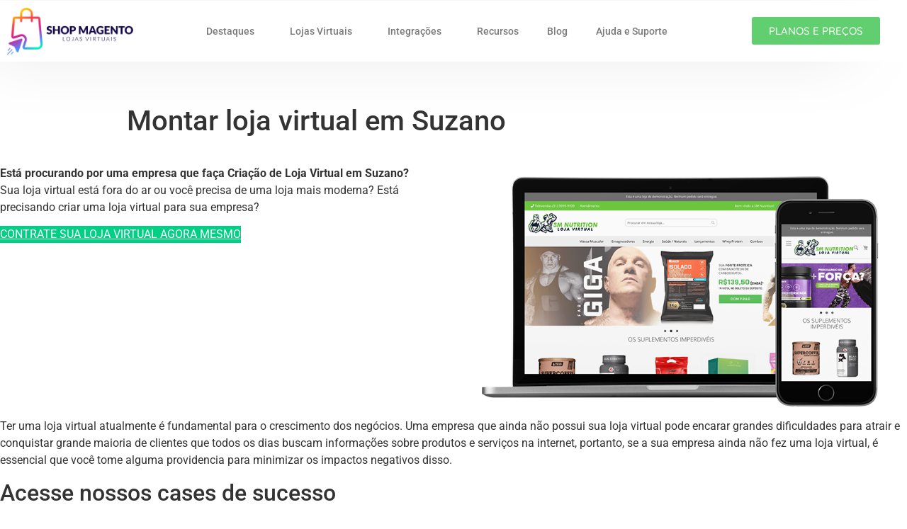

--- FILE ---
content_type: text/html; charset=UTF-8
request_url: https://shopmagento.com.br/montar-loja-virtual-em-suzano/
body_size: 26507
content:
<!doctype html><html lang="pt-BR"><head><meta charset="UTF-8"><meta name="viewport" content="width=device-width, initial-scale=1"><link rel="profile" href="https://gmpg.org/xfn/11"><meta name='robots' content='index, follow, max-image-preview:large, max-snippet:-1, max-video-preview:-1' /><title>Montar loja virtual em Suzano - Shop Magento é a sua melhor escolha em Magento 2 no Brasil</title><meta name="description" content="Descubra as vantagens de usar Magento 2 com a Shop Magento. Plataforma robusta, segura e cheia de recursos para seu e-commerce." /><link rel="canonical" href="https://shopmagento.com.br/montar-loja-virtual-em-suzano/" /><meta property="og:locale" content="pt_BR" /><meta property="og:type" content="article" /><meta property="og:title" content="Montar loja virtual em Suzano - Shop Magento é a sua melhor escolha em Magento 2 no Brasil" /><meta property="og:description" content="Descubra as vantagens de usar Magento 2 com a Shop Magento. Plataforma robusta, segura e cheia de recursos para seu e-commerce." /><meta property="og:url" content="https://shopmagento.com.br/montar-loja-virtual-em-suzano/" /><meta property="og:site_name" content="Shop Magento é a sua melhor escolha em Magento 2 no Brasil" /><meta property="og:image" content="https://shopmagento.com.br/wp-content/uploads/2021/03/iphone-in-portrait-position-and-macbook-pro-over-a-flat-background-mockup-a12314-3-1.png" /><meta name="twitter:card" content="summary_large_image" /><meta name="twitter:label1" content="Est. tempo de leitura" /><meta name="twitter:data1" content="2 minutos" /> <script type="application/ld+json" class="yoast-schema-graph">{"@context":"https://schema.org","@graph":[{"@type":"WebPage","@id":"https://shopmagento.com.br/montar-loja-virtual-em-suzano/","url":"https://shopmagento.com.br/montar-loja-virtual-em-suzano/","name":"Montar loja virtual em Suzano - Shop Magento é a sua melhor escolha em Magento 2 no Brasil","isPartOf":{"@id":"https://shopmagento.com.br/#website"},"primaryImageOfPage":{"@id":"https://shopmagento.com.br/montar-loja-virtual-em-suzano/#primaryimage"},"image":{"@id":"https://shopmagento.com.br/montar-loja-virtual-em-suzano/#primaryimage"},"thumbnailUrl":"https://shopmagento.com.br/wp-content/uploads/2021/03/iphone-in-portrait-position-and-macbook-pro-over-a-flat-background-mockup-a12314-3-1.png","datePublished":"2021-07-08T17:38:51+00:00","description":"Descubra as vantagens de usar Magento 2 com a Shop Magento. Plataforma robusta, segura e cheia de recursos para seu e-commerce.","breadcrumb":{"@id":"https://shopmagento.com.br/montar-loja-virtual-em-suzano/#breadcrumb"},"inLanguage":"pt-BR","potentialAction":[{"@type":"ReadAction","target":["https://shopmagento.com.br/montar-loja-virtual-em-suzano/"]}]},{"@type":"ImageObject","inLanguage":"pt-BR","@id":"https://shopmagento.com.br/montar-loja-virtual-em-suzano/#primaryimage","url":"https://shopmagento.com.br/wp-content/uploads/2021/03/iphone-in-portrait-position-and-macbook-pro-over-a-flat-background-mockup-a12314-3-1.png","contentUrl":"https://shopmagento.com.br/wp-content/uploads/2021/03/iphone-in-portrait-position-and-macbook-pro-over-a-flat-background-mockup-a12314-3-1.png","width":728,"height":423},{"@type":"BreadcrumbList","@id":"https://shopmagento.com.br/montar-loja-virtual-em-suzano/#breadcrumb","itemListElement":[{"@type":"ListItem","position":1,"name":"Início","item":"https://shopmagento.com.br/"},{"@type":"ListItem","position":2,"name":"Montar loja virtual em Suzano"}]},{"@type":"WebSite","@id":"https://shopmagento.com.br/#website","url":"https://shopmagento.com.br/","name":"Shop Magento - A Sua Melhor Escolha em Magento 2 no Brasil","description":"Shop Magento é a sua melhor escolha em Magento 2 no Brasil. Oferecemos soluções completas e personalizadas para lojas virtuais, garantindo uma experiência de compra incrível para seus clientes. Desde a criação de categorias de produtos até a atualização de banners e integração com marketplaces, estamos aqui para impulsionar seu e-commerce com eficiência e inovação. Descubra como transformar seu negócio online com a Shop Magento!","publisher":{"@id":"https://shopmagento.com.br/#organization"},"alternateName":"Shop Magento BR","potentialAction":[{"@type":"SearchAction","target":{"@type":"EntryPoint","urlTemplate":"https://shopmagento.com.br/?s={search_term_string}"},"query-input":{"@type":"PropertyValueSpecification","valueRequired":true,"valueName":"search_term_string"}}],"inLanguage":"pt-BR"},{"@type":"Organization","@id":"https://shopmagento.com.br/#organization","name":"Shop Magento - A Sua Melhor Escolha em Magento 2 no Brasil","alternateName":"Shop Magento BR","url":"https://shopmagento.com.br/","logo":{"@type":"ImageObject","inLanguage":"pt-BR","@id":"https://shopmagento.com.br/#/schema/logo/image/","url":"https://shopmagento.com.br/wp-content/uploads/2021/02/cropped-logo.png","contentUrl":"https://shopmagento.com.br/wp-content/uploads/2021/02/cropped-logo.png","width":400,"height":148,"caption":"Shop Magento - A Sua Melhor Escolha em Magento 2 no Brasil"},"image":{"@id":"https://shopmagento.com.br/#/schema/logo/image/"}}]}</script> <link rel='dns-prefetch' href='//www.googletagmanager.com' /><link rel="alternate" type="application/rss+xml" title="Feed para Shop Magento é a sua melhor escolha em Magento 2 no Brasil &raquo;" href="https://shopmagento.com.br/feed/" /><link rel="alternate" type="application/rss+xml" title="Feed de comentários para Shop Magento é a sua melhor escolha em Magento 2 no Brasil &raquo;" href="https://shopmagento.com.br/comments/feed/" /><link rel="alternate" title="oEmbed (JSON)" type="application/json+oembed" href="https://shopmagento.com.br/wp-json/oembed/1.0/embed?url=https%3A%2F%2Fshopmagento.com.br%2Fmontar-loja-virtual-em-suzano%2F" /><link rel="alternate" title="oEmbed (XML)" type="text/xml+oembed" href="https://shopmagento.com.br/wp-json/oembed/1.0/embed?url=https%3A%2F%2Fshopmagento.com.br%2Fmontar-loja-virtual-em-suzano%2F&#038;format=xml" /><style id='wp-img-auto-sizes-contain-inline-css'>img:is([sizes=auto i],[sizes^="auto," i]){contain-intrinsic-size:3000px 1500px}</style><link data-optimized="1" rel='stylesheet' id='wp-block-library-css' href='https://shopmagento.com.br/wp-content/litespeed/css/099ab2c0b1aba7d893bdc4ba152515c7.css?ver=b533f' media='all' /><style id='joinchat-button-style-inline-css'>.wp-block-joinchat-button{border:none!important;text-align:center}.wp-block-joinchat-button figure{display:table;margin:0 auto;padding:0}.wp-block-joinchat-button figcaption{font:normal normal 400 .6em/2em var(--wp--preset--font-family--system-font,sans-serif);margin:0;padding:0}.wp-block-joinchat-button .joinchat-button__qr{background-color:#fff;border:6px solid #25d366;border-radius:30px;box-sizing:content-box;display:block;height:200px;margin:auto;overflow:hidden;padding:10px;width:200px}.wp-block-joinchat-button .joinchat-button__qr canvas,.wp-block-joinchat-button .joinchat-button__qr img{display:block;margin:auto}.wp-block-joinchat-button .joinchat-button__link{align-items:center;background-color:#25d366;border:6px solid #25d366;border-radius:30px;display:inline-flex;flex-flow:row nowrap;justify-content:center;line-height:1.25em;margin:0 auto;text-decoration:none}.wp-block-joinchat-button .joinchat-button__link:before{background:#fff0 var(--joinchat-ico) no-repeat center;background-size:100%;content:"";display:block;height:1.5em;margin:-.75em .75em -.75em 0;width:1.5em}.wp-block-joinchat-button figure+.joinchat-button__link{margin-top:10px}@media (orientation:landscape)and (min-height:481px),(orientation:portrait)and (min-width:481px){.wp-block-joinchat-button.joinchat-button--qr-only figure+.joinchat-button__link{display:none}}@media (max-width:480px),(orientation:landscape)and (max-height:480px){.wp-block-joinchat-button figure{display:none}}</style><link data-optimized="1" rel='stylesheet' id='woolentor-block-common-css' href='https://shopmagento.com.br/wp-content/litespeed/css/9a378fd55cfcd96db984657dcbda0e45.css?ver=ddc98' media='all' /><link data-optimized="1" rel='stylesheet' id='woolentor-block-default-css' href='https://shopmagento.com.br/wp-content/litespeed/css/cf42c1fd982642b0cc1f3918b466ddce.css?ver=cc365' media='all' /><style id='global-styles-inline-css'>:root{--wp--preset--aspect-ratio--square:1;--wp--preset--aspect-ratio--4-3:4/3;--wp--preset--aspect-ratio--3-4:3/4;--wp--preset--aspect-ratio--3-2:3/2;--wp--preset--aspect-ratio--2-3:2/3;--wp--preset--aspect-ratio--16-9:16/9;--wp--preset--aspect-ratio--9-16:9/16;--wp--preset--color--black:#000000;--wp--preset--color--cyan-bluish-gray:#abb8c3;--wp--preset--color--white:#ffffff;--wp--preset--color--pale-pink:#f78da7;--wp--preset--color--vivid-red:#cf2e2e;--wp--preset--color--luminous-vivid-orange:#ff6900;--wp--preset--color--luminous-vivid-amber:#fcb900;--wp--preset--color--light-green-cyan:#7bdcb5;--wp--preset--color--vivid-green-cyan:#00d084;--wp--preset--color--pale-cyan-blue:#8ed1fc;--wp--preset--color--vivid-cyan-blue:#0693e3;--wp--preset--color--vivid-purple:#9b51e0;--wp--preset--gradient--vivid-cyan-blue-to-vivid-purple:linear-gradient(135deg,rgb(6,147,227) 0%,rgb(155,81,224) 100%);--wp--preset--gradient--light-green-cyan-to-vivid-green-cyan:linear-gradient(135deg,rgb(122,220,180) 0%,rgb(0,208,130) 100%);--wp--preset--gradient--luminous-vivid-amber-to-luminous-vivid-orange:linear-gradient(135deg,rgb(252,185,0) 0%,rgb(255,105,0) 100%);--wp--preset--gradient--luminous-vivid-orange-to-vivid-red:linear-gradient(135deg,rgb(255,105,0) 0%,rgb(207,46,46) 100%);--wp--preset--gradient--very-light-gray-to-cyan-bluish-gray:linear-gradient(135deg,rgb(238,238,238) 0%,rgb(169,184,195) 100%);--wp--preset--gradient--cool-to-warm-spectrum:linear-gradient(135deg,rgb(74,234,220) 0%,rgb(151,120,209) 20%,rgb(207,42,186) 40%,rgb(238,44,130) 60%,rgb(251,105,98) 80%,rgb(254,248,76) 100%);--wp--preset--gradient--blush-light-purple:linear-gradient(135deg,rgb(255,206,236) 0%,rgb(152,150,240) 100%);--wp--preset--gradient--blush-bordeaux:linear-gradient(135deg,rgb(254,205,165) 0%,rgb(254,45,45) 50%,rgb(107,0,62) 100%);--wp--preset--gradient--luminous-dusk:linear-gradient(135deg,rgb(255,203,112) 0%,rgb(199,81,192) 50%,rgb(65,88,208) 100%);--wp--preset--gradient--pale-ocean:linear-gradient(135deg,rgb(255,245,203) 0%,rgb(182,227,212) 50%,rgb(51,167,181) 100%);--wp--preset--gradient--electric-grass:linear-gradient(135deg,rgb(202,248,128) 0%,rgb(113,206,126) 100%);--wp--preset--gradient--midnight:linear-gradient(135deg,rgb(2,3,129) 0%,rgb(40,116,252) 100%);--wp--preset--font-size--small:13px;--wp--preset--font-size--medium:20px;--wp--preset--font-size--large:36px;--wp--preset--font-size--x-large:42px;--wp--preset--spacing--20:0.44rem;--wp--preset--spacing--30:0.67rem;--wp--preset--spacing--40:1rem;--wp--preset--spacing--50:1.5rem;--wp--preset--spacing--60:2.25rem;--wp--preset--spacing--70:3.38rem;--wp--preset--spacing--80:5.06rem;--wp--preset--shadow--natural:6px 6px 9px rgba(0, 0, 0, 0.2);--wp--preset--shadow--deep:12px 12px 50px rgba(0, 0, 0, 0.4);--wp--preset--shadow--sharp:6px 6px 0px rgba(0, 0, 0, 0.2);--wp--preset--shadow--outlined:6px 6px 0px -3px rgb(255, 255, 255), 6px 6px rgb(0, 0, 0);--wp--preset--shadow--crisp:6px 6px 0px rgb(0, 0, 0)}:root{--wp--style--global--content-size:800px;--wp--style--global--wide-size:1200px}:where(body){margin:0}.wp-site-blocks>.alignleft{float:left;margin-right:2em}.wp-site-blocks>.alignright{float:right;margin-left:2em}.wp-site-blocks>.aligncenter{justify-content:center;margin-left:auto;margin-right:auto}:where(.wp-site-blocks)>*{margin-block-start:24px;margin-block-end:0}:where(.wp-site-blocks)>:first-child{margin-block-start:0}:where(.wp-site-blocks)>:last-child{margin-block-end:0}:root{--wp--style--block-gap:24px}:root :where(.is-layout-flow)>:first-child{margin-block-start:0}:root :where(.is-layout-flow)>:last-child{margin-block-end:0}:root :where(.is-layout-flow)>*{margin-block-start:24px;margin-block-end:0}:root :where(.is-layout-constrained)>:first-child{margin-block-start:0}:root :where(.is-layout-constrained)>:last-child{margin-block-end:0}:root :where(.is-layout-constrained)>*{margin-block-start:24px;margin-block-end:0}:root :where(.is-layout-flex){gap:24px}:root :where(.is-layout-grid){gap:24px}.is-layout-flow>.alignleft{float:left;margin-inline-start:0;margin-inline-end:2em}.is-layout-flow>.alignright{float:right;margin-inline-start:2em;margin-inline-end:0}.is-layout-flow>.aligncenter{margin-left:auto!important;margin-right:auto!important}.is-layout-constrained>.alignleft{float:left;margin-inline-start:0;margin-inline-end:2em}.is-layout-constrained>.alignright{float:right;margin-inline-start:2em;margin-inline-end:0}.is-layout-constrained>.aligncenter{margin-left:auto!important;margin-right:auto!important}.is-layout-constrained>:where(:not(.alignleft):not(.alignright):not(.alignfull)){max-width:var(--wp--style--global--content-size);margin-left:auto!important;margin-right:auto!important}.is-layout-constrained>.alignwide{max-width:var(--wp--style--global--wide-size)}body .is-layout-flex{display:flex}.is-layout-flex{flex-wrap:wrap;align-items:center}.is-layout-flex>:is(*,div){margin:0}body .is-layout-grid{display:grid}.is-layout-grid>:is(*,div){margin:0}body{padding-top:0;padding-right:0;padding-bottom:0;padding-left:0}a:where(:not(.wp-element-button)){text-decoration:underline}:root :where(.wp-element-button,.wp-block-button__link){background-color:#32373c;border-width:0;color:#fff;font-family:inherit;font-size:inherit;font-style:inherit;font-weight:inherit;letter-spacing:inherit;line-height:inherit;padding-top:calc(0.667em + 2px);padding-right:calc(1.333em + 2px);padding-bottom:calc(0.667em + 2px);padding-left:calc(1.333em + 2px);text-decoration:none;text-transform:inherit}.has-black-color{color:var(--wp--preset--color--black)!important}.has-cyan-bluish-gray-color{color:var(--wp--preset--color--cyan-bluish-gray)!important}.has-white-color{color:var(--wp--preset--color--white)!important}.has-pale-pink-color{color:var(--wp--preset--color--pale-pink)!important}.has-vivid-red-color{color:var(--wp--preset--color--vivid-red)!important}.has-luminous-vivid-orange-color{color:var(--wp--preset--color--luminous-vivid-orange)!important}.has-luminous-vivid-amber-color{color:var(--wp--preset--color--luminous-vivid-amber)!important}.has-light-green-cyan-color{color:var(--wp--preset--color--light-green-cyan)!important}.has-vivid-green-cyan-color{color:var(--wp--preset--color--vivid-green-cyan)!important}.has-pale-cyan-blue-color{color:var(--wp--preset--color--pale-cyan-blue)!important}.has-vivid-cyan-blue-color{color:var(--wp--preset--color--vivid-cyan-blue)!important}.has-vivid-purple-color{color:var(--wp--preset--color--vivid-purple)!important}.has-black-background-color{background-color:var(--wp--preset--color--black)!important}.has-cyan-bluish-gray-background-color{background-color:var(--wp--preset--color--cyan-bluish-gray)!important}.has-white-background-color{background-color:var(--wp--preset--color--white)!important}.has-pale-pink-background-color{background-color:var(--wp--preset--color--pale-pink)!important}.has-vivid-red-background-color{background-color:var(--wp--preset--color--vivid-red)!important}.has-luminous-vivid-orange-background-color{background-color:var(--wp--preset--color--luminous-vivid-orange)!important}.has-luminous-vivid-amber-background-color{background-color:var(--wp--preset--color--luminous-vivid-amber)!important}.has-light-green-cyan-background-color{background-color:var(--wp--preset--color--light-green-cyan)!important}.has-vivid-green-cyan-background-color{background-color:var(--wp--preset--color--vivid-green-cyan)!important}.has-pale-cyan-blue-background-color{background-color:var(--wp--preset--color--pale-cyan-blue)!important}.has-vivid-cyan-blue-background-color{background-color:var(--wp--preset--color--vivid-cyan-blue)!important}.has-vivid-purple-background-color{background-color:var(--wp--preset--color--vivid-purple)!important}.has-black-border-color{border-color:var(--wp--preset--color--black)!important}.has-cyan-bluish-gray-border-color{border-color:var(--wp--preset--color--cyan-bluish-gray)!important}.has-white-border-color{border-color:var(--wp--preset--color--white)!important}.has-pale-pink-border-color{border-color:var(--wp--preset--color--pale-pink)!important}.has-vivid-red-border-color{border-color:var(--wp--preset--color--vivid-red)!important}.has-luminous-vivid-orange-border-color{border-color:var(--wp--preset--color--luminous-vivid-orange)!important}.has-luminous-vivid-amber-border-color{border-color:var(--wp--preset--color--luminous-vivid-amber)!important}.has-light-green-cyan-border-color{border-color:var(--wp--preset--color--light-green-cyan)!important}.has-vivid-green-cyan-border-color{border-color:var(--wp--preset--color--vivid-green-cyan)!important}.has-pale-cyan-blue-border-color{border-color:var(--wp--preset--color--pale-cyan-blue)!important}.has-vivid-cyan-blue-border-color{border-color:var(--wp--preset--color--vivid-cyan-blue)!important}.has-vivid-purple-border-color{border-color:var(--wp--preset--color--vivid-purple)!important}.has-vivid-cyan-blue-to-vivid-purple-gradient-background{background:var(--wp--preset--gradient--vivid-cyan-blue-to-vivid-purple)!important}.has-light-green-cyan-to-vivid-green-cyan-gradient-background{background:var(--wp--preset--gradient--light-green-cyan-to-vivid-green-cyan)!important}.has-luminous-vivid-amber-to-luminous-vivid-orange-gradient-background{background:var(--wp--preset--gradient--luminous-vivid-amber-to-luminous-vivid-orange)!important}.has-luminous-vivid-orange-to-vivid-red-gradient-background{background:var(--wp--preset--gradient--luminous-vivid-orange-to-vivid-red)!important}.has-very-light-gray-to-cyan-bluish-gray-gradient-background{background:var(--wp--preset--gradient--very-light-gray-to-cyan-bluish-gray)!important}.has-cool-to-warm-spectrum-gradient-background{background:var(--wp--preset--gradient--cool-to-warm-spectrum)!important}.has-blush-light-purple-gradient-background{background:var(--wp--preset--gradient--blush-light-purple)!important}.has-blush-bordeaux-gradient-background{background:var(--wp--preset--gradient--blush-bordeaux)!important}.has-luminous-dusk-gradient-background{background:var(--wp--preset--gradient--luminous-dusk)!important}.has-pale-ocean-gradient-background{background:var(--wp--preset--gradient--pale-ocean)!important}.has-electric-grass-gradient-background{background:var(--wp--preset--gradient--electric-grass)!important}.has-midnight-gradient-background{background:var(--wp--preset--gradient--midnight)!important}.has-small-font-size{font-size:var(--wp--preset--font-size--small)!important}.has-medium-font-size{font-size:var(--wp--preset--font-size--medium)!important}.has-large-font-size{font-size:var(--wp--preset--font-size--large)!important}.has-x-large-font-size{font-size:var(--wp--preset--font-size--x-large)!important}:root :where(.wp-block-pullquote){font-size:1.5em;line-height:1.6}</style><link data-optimized="1" rel='stylesheet' id='wapf-frontend-css-css' href='https://shopmagento.com.br/wp-content/litespeed/css/4aeda98bc6a9e72705265db7a8699743.css?ver=97ac1' media='all' /><link data-optimized="1" rel='stylesheet' id='allow-webp-image-css' href='https://shopmagento.com.br/wp-content/litespeed/css/9a0fad1a1909841eff73f3ae17b646e6.css?ver=9e704' media='all' /><link data-optimized="1" rel='stylesheet' id='gwslau-main-style-css' href='https://shopmagento.com.br/wp-content/litespeed/css/f883bdb6c2384953cd56b2b2e9c56b65.css?ver=780c0' media='all' /><link data-optimized="1" rel='stylesheet' id='woocommerce-layout-css' href='https://shopmagento.com.br/wp-content/litespeed/css/4393e4ac60713b0bc9a0290b6ebe2b55.css?ver=8ed98' media='all' /><link data-optimized="1" rel='stylesheet' id='woocommerce-smallscreen-css' href='https://shopmagento.com.br/wp-content/litespeed/css/ea1fb03cd5892be24a498e2358638e13.css?ver=46fd0' media='only screen and (max-width: 768px)' /><link data-optimized="1" rel='stylesheet' id='woocommerce-general-css' href='https://shopmagento.com.br/wp-content/litespeed/css/fcda1b42a9ca782c64cc173a8b8db279.css?ver=a4ab1' media='all' /><style id='woocommerce-inline-inline-css'>.woocommerce form .form-row .required{visibility:visible}</style><link data-optimized="1" rel='stylesheet' id='woo-asaas-store-css' href='https://shopmagento.com.br/wp-content/litespeed/css/5a48e39e020f8e6d75b6bb9ea00fc30d.css?ver=f227f' media='all' /><link data-optimized="1" rel='stylesheet' id='woolentor-widgets-pro-css' href='https://shopmagento.com.br/wp-content/litespeed/css/3eb06db5841c904642b4d219781831ec.css?ver=9a50a' media='all' /><link data-optimized="1" rel='stylesheet' id='slick-css' href='https://shopmagento.com.br/wp-content/litespeed/css/d75dabc7375bf019151442810d9b5733.css?ver=697b3' media='all' /><link data-optimized="1" rel='stylesheet' id='simple-line-icons-wl-css' href='https://shopmagento.com.br/wp-content/litespeed/css/d084aaa682ef7c1abb35c97091b11bc3.css?ver=ba845' media='all' /><link data-optimized="1" rel='stylesheet' id='woolentor-product-grid-css' href='https://shopmagento.com.br/wp-content/litespeed/css/a0a7bdd67711d9513f69f4a043206dbc.css?ver=13f5b' media='all' /><link data-optimized="1" rel='stylesheet' id='font-awesome-css' href='https://shopmagento.com.br/wp-content/litespeed/css/f7be921554bfe812ed953a2e6814ac35.css?ver=845a9' media='all' /><link data-optimized="1" rel='stylesheet' id='htflexboxgrid-css' href='https://shopmagento.com.br/wp-content/litespeed/css/7b360e2fca61f0681e32a8a89af8cc83.css?ver=511b9' media='all' /><link data-optimized="1" rel='stylesheet' id='woolentor-widgets-css' href='https://shopmagento.com.br/wp-content/litespeed/css/10b2010c40a186c12ce41902bb9e1aa7.css?ver=27c4e' media='all' /><link data-optimized="1" rel='stylesheet' id='photoswipe-css' href='https://shopmagento.com.br/wp-content/litespeed/css/7ec8ecc001318c10d816b55fb426f99d.css?ver=4e20a' media='all' /><link data-optimized="1" rel='stylesheet' id='photoswipe-default-skin-css' href='https://shopmagento.com.br/wp-content/litespeed/css/2d50f6fb9f557a0c985903d4cbb7a9e9.css?ver=654c3' media='all' /><link data-optimized="1" rel='stylesheet' id='woolentor-quickview-css' href='https://shopmagento.com.br/wp-content/litespeed/css/699421edda386ae719cebdf31fdcdff5.css?ver=74008' media='all' /><link data-optimized="1" rel='stylesheet' id='hello-elementor-css' href='https://shopmagento.com.br/wp-content/litespeed/css/4c2cba80b45fb0ab2271ade58637ff06.css?ver=81a83' media='all' /><link data-optimized="1" rel='stylesheet' id='hello-elementor-theme-style-css' href='https://shopmagento.com.br/wp-content/litespeed/css/6668546fd97e6720c3b82636ee5eb397.css?ver=af24a' media='all' /><link data-optimized="1" rel='stylesheet' id='hello-elementor-header-footer-css' href='https://shopmagento.com.br/wp-content/litespeed/css/863ef5d8e4b3a60fe0cd72ec44250c9b.css?ver=b65f5' media='all' /><link data-optimized="1" rel='stylesheet' id='elementor-frontend-css' href='https://shopmagento.com.br/wp-content/litespeed/css/253153d703613a35cc806240b940e2d6.css?ver=36f71' media='all' /><style id='elementor-frontend-inline-css'>.elementor-kit-5{--e-global-color-primary:#5883FF;--e-global-color-secondary:#54595F;--e-global-color-text:#7A7A7A;--e-global-color-accent:#61CE70;--e-global-typography-primary-font-family:"Quicksand";--e-global-typography-primary-font-weight:600;--e-global-typography-secondary-font-family:"Quicksand";--e-global-typography-secondary-font-weight:400;--e-global-typography-text-font-family:"Quicksand";--e-global-typography-text-font-weight:400;--e-global-typography-accent-font-family:"Quicksand";--e-global-typography-accent-font-weight:500;background-color:#FFF}.elementor-kit-5 e-page-transition{background-color:#FFBC7D}.elementor-section.elementor-section-boxed>.elementor-container{max-width:1140px}.e-con{--container-max-width:1140px}.elementor-widget:not(:last-child){margin-block-end:20px}.elementor-element{--widgets-spacing:20px 20px;--widgets-spacing-row:20px;--widgets-spacing-column:20px}{}h1.entry-title{display:var(--page-title-display)}@media(max-width:1024px){.elementor-section.elementor-section-boxed>.elementor-container{max-width:1024px}.e-con{--container-max-width:1024px}}@media(max-width:767px){.elementor-section.elementor-section-boxed>.elementor-container{max-width:767px}.e-con{--container-max-width:767px}}.elementor-17 .elementor-element.elementor-element-db1d4a2:not(.elementor-motion-effects-element-type-background),.elementor-17 .elementor-element.elementor-element-db1d4a2>.elementor-motion-effects-container>.elementor-motion-effects-layer{background-color:#FFF}.elementor-17 .elementor-element.elementor-element-db1d4a2{box-shadow:-47px 3px 89px -37px rgb(0 0 0 / .5);transition:background 0.3s,border 0.3s,border-radius 0.3s,box-shadow 0.3s;margin-top:0;margin-bottom:50px}.elementor-17 .elementor-element.elementor-element-db1d4a2>.elementor-background-overlay{transition:background 0.3s,border-radius 0.3s,opacity 0.3s}.elementor-widget-theme-site-logo .widget-image-caption{color:var(--e-global-color-text);font-family:var(--e-global-typography-text-font-family),Sans-serif;font-weight:var(--e-global-typography-text-font-weight)}.elementor-17 .elementor-element.elementor-element-c08f125{text-align:left}.elementor-17 .elementor-element.elementor-element-c08f125 img{width:91%}.elementor-bc-flex-widget .elementor-17 .elementor-element.elementor-element-0d01636.elementor-column .elementor-widget-wrap{align-items:center}.elementor-17 .elementor-element.elementor-element-0d01636.elementor-column.elementor-element[data-element_type="column"]>.elementor-widget-wrap.elementor-element-populated{align-content:center;align-items:center}.elementor-17 .elementor-element.elementor-element-0d01636.elementor-column>.elementor-widget-wrap{justify-content:center}.elementor-widget-nav-menu .elementor-nav-menu .elementor-item{font-family:var(--e-global-typography-primary-font-family),Sans-serif;font-weight:var(--e-global-typography-primary-font-weight)}.elementor-widget-nav-menu .elementor-nav-menu--main .elementor-item{color:var(--e-global-color-text);fill:var(--e-global-color-text)}.elementor-widget-nav-menu .elementor-nav-menu--main .elementor-item:hover,.elementor-widget-nav-menu .elementor-nav-menu--main .elementor-item.elementor-item-active,.elementor-widget-nav-menu .elementor-nav-menu--main .elementor-item.highlighted,.elementor-widget-nav-menu .elementor-nav-menu--main .elementor-item:focus{color:var(--e-global-color-accent);fill:var(--e-global-color-accent)}.elementor-widget-nav-menu .elementor-nav-menu--main:not(.e--pointer-framed) .elementor-item:before,.elementor-widget-nav-menu .elementor-nav-menu--main:not(.e--pointer-framed) .elementor-item:after{background-color:var(--e-global-color-accent)}.elementor-widget-nav-menu .e--pointer-framed .elementor-item:before,.elementor-widget-nav-menu .e--pointer-framed .elementor-item:after{border-color:var(--e-global-color-accent)}.elementor-widget-nav-menu{--e-nav-menu-divider-color:var( --e-global-color-text )}.elementor-widget-nav-menu .elementor-nav-menu--dropdown .elementor-item,.elementor-widget-nav-menu .elementor-nav-menu--dropdown .elementor-sub-item{font-family:var(--e-global-typography-accent-font-family),Sans-serif;font-weight:var(--e-global-typography-accent-font-weight)}.elementor-17 .elementor-element.elementor-element-c361597{width:auto;max-width:auto;align-self:center}.elementor-17 .elementor-element.elementor-element-c361597 .elementor-menu-toggle{margin:0 auto}.elementor-17 .elementor-element.elementor-element-c361597 .elementor-nav-menu .elementor-item{font-family:"Roboto",Sans-serif;font-size:14px;font-weight:500}.elementor-17 .elementor-element.elementor-element-c361597 .elementor-nav-menu--main .elementor-item:hover,.elementor-17 .elementor-element.elementor-element-c361597 .elementor-nav-menu--main .elementor-item.elementor-item-active,.elementor-17 .elementor-element.elementor-element-c361597 .elementor-nav-menu--main .elementor-item.highlighted,.elementor-17 .elementor-element.elementor-element-c361597 .elementor-nav-menu--main .elementor-item:focus{color:#5883FF;fill:#5883FF}.elementor-17 .elementor-element.elementor-element-c361597 .elementor-nav-menu--main:not(.e--pointer-framed) .elementor-item:before,.elementor-17 .elementor-element.elementor-element-c361597 .elementor-nav-menu--main:not(.e--pointer-framed) .elementor-item:after{background-color:#5883FF}.elementor-17 .elementor-element.elementor-element-c361597 .e--pointer-framed .elementor-item:before,.elementor-17 .elementor-element.elementor-element-c361597 .e--pointer-framed .elementor-item:after{border-color:#5883FF}.elementor-17 .elementor-element.elementor-element-c361597 .elementor-nav-menu--dropdown a:hover,.elementor-17 .elementor-element.elementor-element-c361597 .elementor-nav-menu--dropdown a:focus,.elementor-17 .elementor-element.elementor-element-c361597 .elementor-nav-menu--dropdown a.elementor-item-active,.elementor-17 .elementor-element.elementor-element-c361597 .elementor-nav-menu--dropdown a.highlighted{background-color:#5883FF}.elementor-bc-flex-widget .elementor-17 .elementor-element.elementor-element-e5d57f1.elementor-column .elementor-widget-wrap{align-items:center}.elementor-17 .elementor-element.elementor-element-e5d57f1.elementor-column.elementor-element[data-element_type="column"]>.elementor-widget-wrap.elementor-element-populated{align-content:center;align-items:center}.elementor-17 .elementor-element.elementor-element-e5d57f1.elementor-column>.elementor-widget-wrap{justify-content:center}.elementor-widget-button .elementor-button{background-color:var(--e-global-color-accent);font-family:var(--e-global-typography-accent-font-family),Sans-serif;font-weight:var(--e-global-typography-accent-font-weight)}.elementor-17 .elementor-element.elementor-element-0d8ed56{width:auto;max-width:auto;align-self:center}.elementor-17 .elementor-element.elementor-element-a69caa1:not(.elementor-motion-effects-element-type-background),.elementor-17 .elementor-element.elementor-element-a69caa1>.elementor-motion-effects-container>.elementor-motion-effects-layer{background-color:#FFF}.elementor-17 .elementor-element.elementor-element-a69caa1{box-shadow:-47px 3px 89px -37px rgb(0 0 0 / .5);transition:background 0.3s,border 0.3s,border-radius 0.3s,box-shadow 0.3s;margin-top:0;margin-bottom:50px}.elementor-17 .elementor-element.elementor-element-a69caa1>.elementor-background-overlay{transition:background 0.3s,border-radius 0.3s,opacity 0.3s}.elementor-17 .elementor-element.elementor-element-dbdd874{text-align:left}.elementor-17 .elementor-element.elementor-element-dbdd874 img{width:71%}.elementor-bc-flex-widget .elementor-17 .elementor-element.elementor-element-633808c.elementor-column .elementor-widget-wrap{align-items:center}.elementor-17 .elementor-element.elementor-element-633808c.elementor-column.elementor-element[data-element_type="column"]>.elementor-widget-wrap.elementor-element-populated{align-content:center;align-items:center}.elementor-17 .elementor-element.elementor-element-633808c.elementor-column>.elementor-widget-wrap{justify-content:center}.elementor-17 .elementor-element.elementor-element-5781764{width:auto;max-width:auto;align-self:center}.elementor-17 .elementor-element.elementor-element-d207b6d{width:auto;max-width:auto;align-self:center}.elementor-17 .elementor-element.elementor-element-d207b6d .elementor-menu-toggle{margin:0 auto}.elementor-17 .elementor-element.elementor-element-d207b6d .elementor-nav-menu .elementor-item{font-family:"Roboto",Sans-serif;font-weight:400}.elementor-17 .elementor-element.elementor-element-d207b6d .elementor-nav-menu--main .elementor-item:hover,.elementor-17 .elementor-element.elementor-element-d207b6d .elementor-nav-menu--main .elementor-item.elementor-item-active,.elementor-17 .elementor-element.elementor-element-d207b6d .elementor-nav-menu--main .elementor-item.highlighted,.elementor-17 .elementor-element.elementor-element-d207b6d .elementor-nav-menu--main .elementor-item:focus{color:#5883FF;fill:#5883FF}.elementor-17 .elementor-element.elementor-element-d207b6d .elementor-nav-menu--main:not(.e--pointer-framed) .elementor-item:before,.elementor-17 .elementor-element.elementor-element-d207b6d .elementor-nav-menu--main:not(.e--pointer-framed) .elementor-item:after{background-color:#5883FF}.elementor-17 .elementor-element.elementor-element-d207b6d .e--pointer-framed .elementor-item:before,.elementor-17 .elementor-element.elementor-element-d207b6d .e--pointer-framed .elementor-item:after{border-color:#5883FF}.elementor-17 .elementor-element.elementor-element-d207b6d .elementor-nav-menu--dropdown a:hover,.elementor-17 .elementor-element.elementor-element-d207b6d .elementor-nav-menu--dropdown a:focus,.elementor-17 .elementor-element.elementor-element-d207b6d .elementor-nav-menu--dropdown a.elementor-item-active,.elementor-17 .elementor-element.elementor-element-d207b6d .elementor-nav-menu--dropdown a.highlighted{background-color:#5883FF}.elementor-bc-flex-widget .elementor-17 .elementor-element.elementor-element-a1fb922.elementor-column .elementor-widget-wrap{align-items:center}.elementor-17 .elementor-element.elementor-element-a1fb922.elementor-column.elementor-element[data-element_type="column"]>.elementor-widget-wrap.elementor-element-populated{align-content:center;align-items:center}.elementor-17 .elementor-element.elementor-element-a1fb922.elementor-column>.elementor-widget-wrap{justify-content:center}.elementor-theme-builder-content-area{height:400px}.elementor-location-header:before,.elementor-location-footer:before{content:"";display:table;clear:both}@media(max-width:767px){.elementor-17 .elementor-element.elementor-element-dbdd874{width:auto;max-width:auto;text-align:center}.elementor-17 .elementor-element.elementor-element-dbdd874>.elementor-widget-container{margin:0 0 0 0;padding:0 0 0 0}.elementor-17 .elementor-element.elementor-element-5781764>.elementor-widget-container{padding:0 84px 0 0}.elementor-17 .elementor-element.elementor-element-d207b6d{width:auto;max-width:auto}}@media(min-width:768px){.elementor-17 .elementor-element.elementor-element-65b543f{width:16.867%}.elementor-17 .elementor-element.elementor-element-0d01636{width:63.412%}.elementor-17 .elementor-element.elementor-element-e5d57f1{width:19.387%}.elementor-17 .elementor-element.elementor-element-dddec6f{width:21.825%}.elementor-17 .elementor-element.elementor-element-633808c{width:57.978%}.elementor-17 .elementor-element.elementor-element-a1fb922{width:19.863%}}.elementor-130 .elementor-element.elementor-element-6470ea0:not(.elementor-motion-effects-element-type-background),.elementor-130 .elementor-element.elementor-element-6470ea0>.elementor-motion-effects-container>.elementor-motion-effects-layer{background-color:#140c4c}.elementor-130 .elementor-element.elementor-element-6470ea0>.elementor-background-overlay{opacity:1;transition:background 0.3s,border-radius 0.3s,opacity 0.3s}.elementor-130 .elementor-element.elementor-element-6470ea0{transition:background 0.3s,border 0.3s,border-radius 0.3s,box-shadow 0.3s;margin-top:35px;margin-bottom:0;padding:45px 0 45px 0}.elementor-widget-heading .elementor-heading-title{font-family:var(--e-global-typography-primary-font-family),Sans-serif;font-weight:var(--e-global-typography-primary-font-weight);color:var(--e-global-color-primary)}.elementor-130 .elementor-element.elementor-element-0d0a241 .elementor-heading-title{font-family:"Quicksand",Sans-serif;font-size:18px;font-weight:400;color:#FFF}.elementor-widget-nav-menu .elementor-nav-menu .elementor-item{font-family:var(--e-global-typography-primary-font-family),Sans-serif;font-weight:var(--e-global-typography-primary-font-weight)}.elementor-widget-nav-menu .elementor-nav-menu--main .elementor-item{color:var(--e-global-color-text);fill:var(--e-global-color-text)}.elementor-widget-nav-menu .elementor-nav-menu--main .elementor-item:hover,.elementor-widget-nav-menu .elementor-nav-menu--main .elementor-item.elementor-item-active,.elementor-widget-nav-menu .elementor-nav-menu--main .elementor-item.highlighted,.elementor-widget-nav-menu .elementor-nav-menu--main .elementor-item:focus{color:var(--e-global-color-accent);fill:var(--e-global-color-accent)}.elementor-widget-nav-menu .elementor-nav-menu--main:not(.e--pointer-framed) .elementor-item:before,.elementor-widget-nav-menu .elementor-nav-menu--main:not(.e--pointer-framed) .elementor-item:after{background-color:var(--e-global-color-accent)}.elementor-widget-nav-menu .e--pointer-framed .elementor-item:before,.elementor-widget-nav-menu .e--pointer-framed .elementor-item:after{border-color:var(--e-global-color-accent)}.elementor-widget-nav-menu{--e-nav-menu-divider-color:var( --e-global-color-text )}.elementor-widget-nav-menu .elementor-nav-menu--dropdown .elementor-item,.elementor-widget-nav-menu .elementor-nav-menu--dropdown .elementor-sub-item{font-family:var(--e-global-typography-accent-font-family),Sans-serif;font-weight:var(--e-global-typography-accent-font-weight)}.elementor-130 .elementor-element.elementor-element-9dc8392 .elementor-menu-toggle{margin:0 auto}.elementor-130 .elementor-element.elementor-element-9dc8392 .elementor-nav-menu .elementor-item{font-family:"Quicksand",Sans-serif;font-size:15px;font-weight:400}.elementor-130 .elementor-element.elementor-element-9dc8392 .elementor-nav-menu--main .elementor-item{color:#FFF;fill:#FFF;padding-top:8px;padding-bottom:8px}.elementor-130 .elementor-element.elementor-element-9dc8392 .elementor-nav-menu--main .elementor-item:hover,.elementor-130 .elementor-element.elementor-element-9dc8392 .elementor-nav-menu--main .elementor-item.elementor-item-active,.elementor-130 .elementor-element.elementor-element-9dc8392 .elementor-nav-menu--main .elementor-item.highlighted,.elementor-130 .elementor-element.elementor-element-9dc8392 .elementor-nav-menu--main .elementor-item:focus{color:#0062FF;fill:#0062FF}.elementor-130 .elementor-element.elementor-element-e846382 .elementor-heading-title{font-family:"Quicksand",Sans-serif;font-size:18px;font-weight:400;color:#FFF}.elementor-130 .elementor-element.elementor-element-3691c4f .elementor-menu-toggle{margin:0 auto}.elementor-130 .elementor-element.elementor-element-3691c4f .elementor-nav-menu .elementor-item{font-family:"Quicksand",Sans-serif;font-size:15px;font-weight:400}.elementor-130 .elementor-element.elementor-element-3691c4f .elementor-nav-menu--main .elementor-item{color:#FFF;fill:#FFF;padding-top:8px;padding-bottom:8px}.elementor-130 .elementor-element.elementor-element-3691c4f .elementor-nav-menu--main .elementor-item:hover,.elementor-130 .elementor-element.elementor-element-3691c4f .elementor-nav-menu--main .elementor-item.elementor-item-active,.elementor-130 .elementor-element.elementor-element-3691c4f .elementor-nav-menu--main .elementor-item.highlighted,.elementor-130 .elementor-element.elementor-element-3691c4f .elementor-nav-menu--main .elementor-item:focus{color:#0062FF;fill:#0062FF}.elementor-widget-button .elementor-button{background-color:var(--e-global-color-accent);font-family:var(--e-global-typography-accent-font-family),Sans-serif;font-weight:var(--e-global-typography-accent-font-weight)}.elementor-130 .elementor-element.elementor-element-e081b4b .elementor-button{background-color:#FFF;fill:#0062FF;color:#0062FF}.elementor-widget-icon-box.elementor-view-stacked .elementor-icon{background-color:var(--e-global-color-primary)}.elementor-widget-icon-box.elementor-view-framed .elementor-icon,.elementor-widget-icon-box.elementor-view-default .elementor-icon{fill:var(--e-global-color-primary);color:var(--e-global-color-primary);border-color:var(--e-global-color-primary)}.elementor-widget-icon-box .elementor-icon-box-title,.elementor-widget-icon-box .elementor-icon-box-title a{font-family:var(--e-global-typography-primary-font-family),Sans-serif;font-weight:var(--e-global-typography-primary-font-weight)}.elementor-widget-icon-box .elementor-icon-box-title{color:var(--e-global-color-primary)}.elementor-widget-icon-box:has(:hover) .elementor-icon-box-title,.elementor-widget-icon-box:has(:focus) .elementor-icon-box-title{color:var(--e-global-color-primary)}.elementor-widget-icon-box .elementor-icon-box-description{font-family:var(--e-global-typography-text-font-family),Sans-serif;font-weight:var(--e-global-typography-text-font-weight);color:var(--e-global-color-text)}.elementor-130 .elementor-element.elementor-element-133afaf .elementor-icon-box-wrapper{align-items:start}.elementor-130 .elementor-element.elementor-element-133afaf{--icon-box-icon-margin:15px}.elementor-130 .elementor-element.elementor-element-133afaf.elementor-view-stacked .elementor-icon{background-color:#FFF}.elementor-130 .elementor-element.elementor-element-133afaf.elementor-view-framed .elementor-icon,.elementor-130 .elementor-element.elementor-element-133afaf.elementor-view-default .elementor-icon{fill:#FFF;color:#FFF;border-color:#FFF}.elementor-130 .elementor-element.elementor-element-133afaf .elementor-icon-box-title,.elementor-130 .elementor-element.elementor-element-133afaf .elementor-icon-box-title a{font-family:"Quicksand",Sans-serif;font-weight:400}.elementor-130 .elementor-element.elementor-element-133afaf .elementor-icon-box-title{color:#FFF}.elementor-130 .elementor-element.elementor-element-133afaf .elementor-icon-box-description{font-family:"Quicksand",Sans-serif;font-weight:400;color:#FFF}.elementor-widget-text-editor{font-family:var(--e-global-typography-text-font-family),Sans-serif;font-weight:var(--e-global-typography-text-font-weight);color:var(--e-global-color-text)}.elementor-widget-text-editor.elementor-drop-cap-view-stacked .elementor-drop-cap{background-color:var(--e-global-color-primary)}.elementor-widget-text-editor.elementor-drop-cap-view-framed .elementor-drop-cap,.elementor-widget-text-editor.elementor-drop-cap-view-default .elementor-drop-cap{color:var(--e-global-color-primary);border-color:var(--e-global-color-primary)}.elementor-130 .elementor-element.elementor-element-3d47d5c{font-family:"Quicksand",Sans-serif;font-size:15px;font-weight:400;color:#FFF}.elementor-130 .elementor-element.elementor-element-6e8c107{--grid-template-columns:repeat(0, auto);--icon-size:15px;--grid-column-gap:35px;--grid-row-gap:0px}.elementor-130 .elementor-element.elementor-element-6e8c107 .elementor-widget-container{text-align:left}.elementor-130 .elementor-element.elementor-element-6e8c107 .elementor-social-icon{background-color:#FFF}.elementor-130 .elementor-element.elementor-element-6e8c107 .elementor-social-icon i{color:#0062FF}.elementor-130 .elementor-element.elementor-element-6e8c107 .elementor-social-icon svg{fill:#0062FF}.elementor-widget-image .widget-image-caption{color:var(--e-global-color-text);font-family:var(--e-global-typography-text-font-family),Sans-serif;font-weight:var(--e-global-typography-text-font-weight)}.elementor-130 .elementor-element.elementor-element-c3737a4{text-align:right}.elementor-130 .elementor-element.elementor-element-c3737a4 img{width:22%}.elementor-theme-builder-content-area{height:400px}.elementor-location-header:before,.elementor-location-footer:before{content:"";display:table;clear:both}@media(min-width:768px){.elementor-130 .elementor-element.elementor-element-4c26104{width:27.85%}.elementor-130 .elementor-element.elementor-element-3902f62{width:31.393%}.elementor-130 .elementor-element.elementor-element-cc7d82d{width:40.089%}}</style><link data-optimized="1" rel='stylesheet' id='widget-image-css' href='https://shopmagento.com.br/wp-content/litespeed/css/2ac92b3d6e6b02e0cf469b2e25851834.css?ver=966fd' media='all' /><link data-optimized="1" rel='stylesheet' id='widget-nav-menu-css' href='https://shopmagento.com.br/wp-content/litespeed/css/653413c427b19900dc0cbdf53fa8f9d8.css?ver=5daf7' media='all' /><link data-optimized="1" rel='stylesheet' id='e-sticky-css' href='https://shopmagento.com.br/wp-content/litespeed/css/5e5cad8191216c7eefbbf5f19d2b59e0.css?ver=44009' media='all' /><link data-optimized="1" rel='stylesheet' id='widget-heading-css' href='https://shopmagento.com.br/wp-content/litespeed/css/ee1054476badf68057143d31120d100f.css?ver=2b7ae' media='all' /><link data-optimized="1" rel='stylesheet' id='widget-icon-box-css' href='https://shopmagento.com.br/wp-content/litespeed/css/be3a409de6d21ec2a63681c364ad06ee.css?ver=d20b8' media='all' /><link data-optimized="1" rel='stylesheet' id='widget-social-icons-css' href='https://shopmagento.com.br/wp-content/litespeed/css/1c4ad027a432318e8d699909abc50f2e.css?ver=1df21' media='all' /><link data-optimized="1" rel='stylesheet' id='e-apple-webkit-css' href='https://shopmagento.com.br/wp-content/litespeed/css/43d7cd733eddff676610b41d6f34b17c.css?ver=c4846' media='all' /><link data-optimized="1" rel='stylesheet' id='elementor-icons-css' href='https://shopmagento.com.br/wp-content/litespeed/css/3c41b7a535bedf69bf811c0ac18b846e.css?ver=bef6e' media='all' /><link data-optimized="1" rel='stylesheet' id='eael-general-css' href='https://shopmagento.com.br/wp-content/litespeed/css/a44a233709419e59a8eb69c2b4aa0067.css?ver=58ebd' media='all' /><link data-optimized="1" rel='stylesheet' id='elementor-gf-local-quicksand-css' href='https://shopmagento.com.br/wp-content/litespeed/css/93db1074a8445c9b3524ac20e2503199.css?ver=d67c3' media='all' /><link data-optimized="1" rel='stylesheet' id='elementor-gf-local-roboto-css' href='https://shopmagento.com.br/wp-content/litespeed/css/99a48fb73956f97c50b53a8ff6d7dff6.css?ver=2c240' media='all' /><link data-optimized="1" rel='stylesheet' id='elementor-icons-shared-0-css' href='https://shopmagento.com.br/wp-content/litespeed/css/724d5b02d9a5b425a49476eb6d53ae79.css?ver=27793' media='all' /><link data-optimized="1" rel='stylesheet' id='elementor-icons-fa-brands-css' href='https://shopmagento.com.br/wp-content/litespeed/css/d81b211fbe137552b3d45c4301b19509.css?ver=b874f' media='all' /> <script type="text/template" id="tmpl-variation-template"><div class="woocommerce-variation-description">{{{ data.variation.variation_description }}}</div>
	<div class="woocommerce-variation-price">{{{ data.variation.price_html }}}</div>
	<div class="woocommerce-variation-availability">{{{ data.variation.availability_html }}}</div></script> <script type="text/template" id="tmpl-unavailable-variation-template"><p role="alert">Desculpe, este produto não está disponível. Escolha uma combinação diferente.</p></script> <script src="https://shopmagento.com.br/wp-includes/js/jquery/jquery.min.js?ver=3.7.1" id="jquery-core-js"></script> <script data-optimized="1" src="https://shopmagento.com.br/wp-content/litespeed/js/5e3839d197bd6d9e8c87e2d4d4d71f3b.js?ver=43acc" id="jquery-migrate-js" defer data-deferred="1"></script> <script data-optimized="1" src="https://shopmagento.com.br/wp-content/litespeed/js/10c51b1394fa545c9d7599c90d491f4b.js?ver=205f0" id="allow-webp-image-js" defer data-deferred="1"></script> <script data-optimized="1" src="https://shopmagento.com.br/wp-content/litespeed/js/88d21f8f8aacbd5977bc5e11b62d1721.js?ver=1bf4a" id="gwslau-main-script-js" defer data-deferred="1"></script> <script data-optimized="1" src="https://shopmagento.com.br/wp-content/litespeed/js/53b3f775ef39ac63cd1934881a569b68.js?ver=1e50a" id="wc-jquery-blockui-js" data-wp-strategy="defer"></script> <script data-optimized="1" id="wc-add-to-cart-js-extra" src="[data-uri]" defer></script> <script data-optimized="1" src="https://shopmagento.com.br/wp-content/litespeed/js/96038795fe1349cf6e4efb23e3537052.js?ver=c5513" id="wc-add-to-cart-js" defer data-wp-strategy="defer"></script> <script data-optimized="1" src="https://shopmagento.com.br/wp-content/litespeed/js/05c6657952fe4a6adf0ada606f3364ed.js?ver=cb4ee" id="wc-js-cookie-js" defer data-wp-strategy="defer"></script> <script data-optimized="1" id="woocommerce-js-extra" src="[data-uri]" defer></script> <script data-optimized="1" src="https://shopmagento.com.br/wp-content/litespeed/js/e77dbbe5a6214a98cc4b8bc74ed176f7.js?ver=9600d" id="woocommerce-js" defer data-wp-strategy="defer"></script> <script data-optimized="1" id="kk-script-js-extra" src="[data-uri]" defer></script> <script data-optimized="1" src="https://shopmagento.com.br/wp-content/litespeed/js/3dec7f9fa812a9f196cf8d950a37869b.js?ver=ee14f" id="kk-script-js" defer data-deferred="1"></script> <script data-optimized="1" src="https://shopmagento.com.br/wp-content/litespeed/js/dc2790874a4b51655bc22c52b3c82558.js?ver=26d85" id="underscore-js" defer data-deferred="1"></script> <script data-optimized="1" id="wp-util-js-extra" src="[data-uri]" defer></script> <script data-optimized="1" src="https://shopmagento.com.br/wp-content/litespeed/js/eb8f982e92b59eed5b6258cc9b9aa0ba.js?ver=1cb71" id="wp-util-js" defer data-deferred="1"></script> <script data-optimized="1" src="https://shopmagento.com.br/wp-content/litespeed/js/bd051c7e5d773a7d9cbb0c4124b8dd71.js?ver=b5f5d" id="wc-photoswipe-js" data-wp-strategy="defer"></script> 
 <script src="https://www.googletagmanager.com/gtag/js?id=G-MDWVD0N53D" id="google_gtagjs-js" defer data-deferred="1"></script> <script id="google_gtagjs-js-after" src="[data-uri]" defer></script> <link rel="https://api.w.org/" href="https://shopmagento.com.br/wp-json/" /><link rel="alternate" title="JSON" type="application/json" href="https://shopmagento.com.br/wp-json/wp/v2/pages/1361" /><link rel="EditURI" type="application/rsd+xml" title="RSD" href="https://shopmagento.com.br/xmlrpc.php?rsd" /><meta name="generator" content="WordPress 6.9" /><meta name="generator" content="WooCommerce 10.4.3" /><link rel='shortlink' href='https://shopmagento.com.br/?p=1361' /><meta name="generator" content="Site Kit by Google 1.170.0" />	<noscript><style>.woocommerce-product-gallery{ opacity: 1 !important; }</style></noscript><meta name="generator" content="Elementor 3.33.6; features: additional_custom_breakpoints; settings: css_print_method-internal, google_font-enabled, font_display-auto"> <script data-optimized="1" type='text/javascript' src="[data-uri]" defer></script>  <script data-optimized="1" type='text/javascript' src="[data-uri]" defer></script><script data-optimized="1" type='text/javascript' src="[data-uri]" defer></script> <style>.e-con.e-parent:nth-of-type(n+4):not(.e-lazyloaded):not(.e-no-lazyload),.e-con.e-parent:nth-of-type(n+4):not(.e-lazyloaded):not(.e-no-lazyload) *{background-image:none!important}@media screen and (max-height:1024px){.e-con.e-parent:nth-of-type(n+3):not(.e-lazyloaded):not(.e-no-lazyload),.e-con.e-parent:nth-of-type(n+3):not(.e-lazyloaded):not(.e-no-lazyload) *{background-image:none!important}}@media screen and (max-height:640px){.e-con.e-parent:nth-of-type(n+2):not(.e-lazyloaded):not(.e-no-lazyload),.e-con.e-parent:nth-of-type(n+2):not(.e-lazyloaded):not(.e-no-lazyload) *{background-image:none!important}}</style><meta name="theme-color" content="#FFFFFF"><link rel="icon" href="https://shopmagento.com.br/wp-content/uploads/2021/02/cropped-favicon-32x32.png" sizes="32x32" /><link rel="icon" href="https://shopmagento.com.br/wp-content/uploads/2021/02/cropped-favicon-192x192.png" sizes="192x192" /><link rel="apple-touch-icon" href="https://shopmagento.com.br/wp-content/uploads/2021/02/cropped-favicon-180x180.png" /><meta name="msapplication-TileImage" content="https://shopmagento.com.br/wp-content/uploads/2021/02/cropped-favicon-270x270.png" /><style id="wp-custom-css">h1.entry-title{padding:11px 140px 22px 109px!important}.related.products{display:none!important}</style></head><body class="wp-singular page-template-default page page-id-1361 wp-custom-logo wp-embed-responsive wp-theme-hello-elementor theme-hello-elementor woocommerce-no-js woolentor_current_theme_hello-elementor hello-elementor-default woolentor-empty-cart elementor-default elementor-kit-5 elementor-page-10027"><noscript>
<img height="1" width="1" style="display:none" alt="fbpx"
src="https://www.facebook.com/tr?id=1056794074846104&ev=PageView&noscript=1" />
</noscript><a class="skip-link screen-reader-text" href="#content">Ir para o conteúdo</a><header data-elementor-type="header" data-elementor-id="17" class="elementor elementor-17 elementor-location-header" data-elementor-post-type="elementor_library"><section class="elementor-section elementor-top-section elementor-element elementor-element-db1d4a2 elementor-section-full_width elementor-hidden-tablet elementor-hidden-mobile elementor-section-height-default elementor-section-height-default" data-id="db1d4a2" data-element_type="section" data-settings="{&quot;background_background&quot;:&quot;classic&quot;,&quot;sticky&quot;:&quot;top&quot;,&quot;sticky_offset&quot;:1,&quot;sticky_effects_offset&quot;:1,&quot;sticky_on&quot;:[&quot;desktop&quot;,&quot;tablet&quot;,&quot;mobile&quot;],&quot;sticky_anchor_link_offset&quot;:0}"><div class="elementor-container elementor-column-gap-default"><div class="elementor-column elementor-col-33 elementor-top-column elementor-element elementor-element-65b543f" data-id="65b543f" data-element_type="column"><div class="elementor-widget-wrap elementor-element-populated"><div class="elementor-element elementor-element-c08f125 elementor-widget elementor-widget-theme-site-logo elementor-widget-image" data-id="c08f125" data-element_type="widget" data-widget_type="theme-site-logo.default"><div class="elementor-widget-container">
<a href="https://shopmagento.com.br">
<img data-lazyloaded="1" src="[data-uri]" fetchpriority="high" width="400" height="148" data-src="https://shopmagento.com.br/wp-content/uploads/2021/02/cropped-logo.png" class="attachment-full size-full wp-image-22" alt="" data-srcset="https://shopmagento.com.br/wp-content/uploads/2021/02/cropped-logo.png 400w, https://shopmagento.com.br/wp-content/uploads/2021/02/cropped-logo-300x111.png 300w" data-sizes="(max-width: 400px) 100vw, 400px" /><noscript><img fetchpriority="high" width="400" height="148" src="https://shopmagento.com.br/wp-content/uploads/2021/02/cropped-logo.png" class="attachment-full size-full wp-image-22" alt="" srcset="https://shopmagento.com.br/wp-content/uploads/2021/02/cropped-logo.png 400w, https://shopmagento.com.br/wp-content/uploads/2021/02/cropped-logo-300x111.png 300w" sizes="(max-width: 400px) 100vw, 400px" /></noscript>				</a></div></div></div></div><div class="elementor-column elementor-col-33 elementor-top-column elementor-element elementor-element-0d01636" data-id="0d01636" data-element_type="column"><div class="elementor-widget-wrap elementor-element-populated"><div class="elementor-element elementor-element-c361597 elementor-nav-menu--stretch elementor-nav-menu__text-align-center elementor-widget__width-auto elementor-nav-menu--dropdown-tablet elementor-nav-menu--toggle elementor-nav-menu--burger elementor-widget elementor-widget-nav-menu" data-id="c361597" data-element_type="widget" data-settings="{&quot;full_width&quot;:&quot;stretch&quot;,&quot;submenu_icon&quot;:{&quot;value&quot;:&quot;&lt;i class=\&quot;\&quot; aria-hidden=\&quot;true\&quot;&gt;&lt;\/i&gt;&quot;,&quot;library&quot;:&quot;&quot;},&quot;layout&quot;:&quot;horizontal&quot;,&quot;toggle&quot;:&quot;burger&quot;}" data-widget_type="nav-menu.default"><div class="elementor-widget-container"><nav aria-label="Menu" class="elementor-nav-menu--main elementor-nav-menu__container elementor-nav-menu--layout-horizontal e--pointer-underline e--animation-fade"><ul id="menu-1-c361597" class="elementor-nav-menu"><li class="menu-item menu-item-type-custom menu-item-object-custom menu-item-has-children menu-item-47"><a href="#" class="elementor-item elementor-item-anchor">Destaques</a><ul class="sub-menu elementor-nav-menu--dropdown"><li class="menu-item menu-item-type-post_type menu-item-object-page menu-item-553"><a href="https://shopmagento.com.br/e-commerce-b2b/" class="elementor-sub-item">E-commerce B2B</a></li><li class="menu-item menu-item-type-post_type menu-item-object-page menu-item-735"><a href="https://shopmagento.com.br/vender-pelo-google/" class="elementor-sub-item">Vender pelo Google</a></li><li class="menu-item menu-item-type-post_type menu-item-object-page menu-item-785"><a href="https://shopmagento.com.br/vender-no-facebook/" class="elementor-sub-item">Vender no Facebook</a></li><li class="menu-item menu-item-type-post_type menu-item-object-page menu-item-552"><a href="https://shopmagento.com.br/seja-um-parceiro/" class="elementor-sub-item">Seja um parceiro</a></li></ul></li><li class="menu-item menu-item-type-custom menu-item-object-custom menu-item-has-children menu-item-45"><a href="#" class="elementor-item elementor-item-anchor">Lojas Virtuais</a><ul class="sub-menu elementor-nav-menu--dropdown"><li class="menu-item menu-item-type-post_type menu-item-object-page menu-item-8402"><a href="https://shopmagento.com.br/temas-gratis-para-loja-virtual/" class="elementor-sub-item">Temas Gratuitos</a></li><li class="menu-item menu-item-type-post_type menu-item-object-page menu-item-42"><a href="https://shopmagento.com.br/cases-de-sucesso/" class="elementor-sub-item">Cases de Sucesso</a></li></ul></li><li class="menu-item menu-item-type-custom menu-item-object-custom menu-item-has-children menu-item-10504"><a href="#" class="elementor-item elementor-item-anchor">Integrações</a><ul class="sub-menu elementor-nav-menu--dropdown"><li class="menu-item menu-item-type-post_type menu-item-object-page menu-item-43"><a href="https://shopmagento.com.br/integracoes/" class="elementor-sub-item">Integrações</a></li><li class="menu-item menu-item-type-post_type menu-item-object-page menu-item-10503"><a href="https://shopmagento.com.br/extensoes/" class="elementor-sub-item">Extensões</a></li></ul></li><li class="menu-item menu-item-type-post_type menu-item-object-page menu-item-10390"><a href="https://shopmagento.com.br/recursos/" class="elementor-item">Recursos</a></li><li class="menu-item menu-item-type-post_type menu-item-object-page menu-item-41"><a href="https://shopmagento.com.br/blog/" class="elementor-item">Blog</a></li><li class="menu-item menu-item-type-custom menu-item-object-custom menu-item-has-children menu-item-46"><a href="#" class="elementor-item elementor-item-anchor">Ajuda e Suporte</a><ul class="sub-menu elementor-nav-menu--dropdown"><li class="menu-item menu-item-type-custom menu-item-object-custom menu-item-48"><a href="https://suporte.shopmagento.com.br/knowledgebase.php" class="elementor-sub-item">Base de Conhecimento</a></li><li class="menu-item menu-item-type-custom menu-item-object-custom menu-item-49"><a href="https://suporte.shopmagento.com.br/" class="elementor-sub-item">Solicitar Suporte</a></li><li class="menu-item menu-item-type-post_type menu-item-object-page menu-item-682"><a href="https://shopmagento.com.br/contato/" class="elementor-sub-item">Contato</a></li><li class="menu-item menu-item-type-post_type menu-item-object-page menu-item-806"><a href="https://shopmagento.com.br/atualizacoes/" class="elementor-sub-item">Atualizações</a></li><li class="menu-item menu-item-type-custom menu-item-object-custom menu-item-10208"><a href="https://status.shopmagento.com.br/" class="elementor-sub-item">Status Sistema</a></li></ul></li></ul></nav><div class="elementor-menu-toggle" role="button" tabindex="0" aria-label="Alternar menu" aria-expanded="false">
<i aria-hidden="true" role="presentation" class="elementor-menu-toggle__icon--open eicon-menu-bar"></i><i aria-hidden="true" role="presentation" class="elementor-menu-toggle__icon--close eicon-close"></i></div><nav class="elementor-nav-menu--dropdown elementor-nav-menu__container" aria-hidden="true"><ul id="menu-2-c361597" class="elementor-nav-menu"><li class="menu-item menu-item-type-custom menu-item-object-custom menu-item-has-children menu-item-47"><a href="#" class="elementor-item elementor-item-anchor" tabindex="-1">Destaques</a><ul class="sub-menu elementor-nav-menu--dropdown"><li class="menu-item menu-item-type-post_type menu-item-object-page menu-item-553"><a href="https://shopmagento.com.br/e-commerce-b2b/" class="elementor-sub-item" tabindex="-1">E-commerce B2B</a></li><li class="menu-item menu-item-type-post_type menu-item-object-page menu-item-735"><a href="https://shopmagento.com.br/vender-pelo-google/" class="elementor-sub-item" tabindex="-1">Vender pelo Google</a></li><li class="menu-item menu-item-type-post_type menu-item-object-page menu-item-785"><a href="https://shopmagento.com.br/vender-no-facebook/" class="elementor-sub-item" tabindex="-1">Vender no Facebook</a></li><li class="menu-item menu-item-type-post_type menu-item-object-page menu-item-552"><a href="https://shopmagento.com.br/seja-um-parceiro/" class="elementor-sub-item" tabindex="-1">Seja um parceiro</a></li></ul></li><li class="menu-item menu-item-type-custom menu-item-object-custom menu-item-has-children menu-item-45"><a href="#" class="elementor-item elementor-item-anchor" tabindex="-1">Lojas Virtuais</a><ul class="sub-menu elementor-nav-menu--dropdown"><li class="menu-item menu-item-type-post_type menu-item-object-page menu-item-8402"><a href="https://shopmagento.com.br/temas-gratis-para-loja-virtual/" class="elementor-sub-item" tabindex="-1">Temas Gratuitos</a></li><li class="menu-item menu-item-type-post_type menu-item-object-page menu-item-42"><a href="https://shopmagento.com.br/cases-de-sucesso/" class="elementor-sub-item" tabindex="-1">Cases de Sucesso</a></li></ul></li><li class="menu-item menu-item-type-custom menu-item-object-custom menu-item-has-children menu-item-10504"><a href="#" class="elementor-item elementor-item-anchor" tabindex="-1">Integrações</a><ul class="sub-menu elementor-nav-menu--dropdown"><li class="menu-item menu-item-type-post_type menu-item-object-page menu-item-43"><a href="https://shopmagento.com.br/integracoes/" class="elementor-sub-item" tabindex="-1">Integrações</a></li><li class="menu-item menu-item-type-post_type menu-item-object-page menu-item-10503"><a href="https://shopmagento.com.br/extensoes/" class="elementor-sub-item" tabindex="-1">Extensões</a></li></ul></li><li class="menu-item menu-item-type-post_type menu-item-object-page menu-item-10390"><a href="https://shopmagento.com.br/recursos/" class="elementor-item" tabindex="-1">Recursos</a></li><li class="menu-item menu-item-type-post_type menu-item-object-page menu-item-41"><a href="https://shopmagento.com.br/blog/" class="elementor-item" tabindex="-1">Blog</a></li><li class="menu-item menu-item-type-custom menu-item-object-custom menu-item-has-children menu-item-46"><a href="#" class="elementor-item elementor-item-anchor" tabindex="-1">Ajuda e Suporte</a><ul class="sub-menu elementor-nav-menu--dropdown"><li class="menu-item menu-item-type-custom menu-item-object-custom menu-item-48"><a href="https://suporte.shopmagento.com.br/knowledgebase.php" class="elementor-sub-item" tabindex="-1">Base de Conhecimento</a></li><li class="menu-item menu-item-type-custom menu-item-object-custom menu-item-49"><a href="https://suporte.shopmagento.com.br/" class="elementor-sub-item" tabindex="-1">Solicitar Suporte</a></li><li class="menu-item menu-item-type-post_type menu-item-object-page menu-item-682"><a href="https://shopmagento.com.br/contato/" class="elementor-sub-item" tabindex="-1">Contato</a></li><li class="menu-item menu-item-type-post_type menu-item-object-page menu-item-806"><a href="https://shopmagento.com.br/atualizacoes/" class="elementor-sub-item" tabindex="-1">Atualizações</a></li><li class="menu-item menu-item-type-custom menu-item-object-custom menu-item-10208"><a href="https://status.shopmagento.com.br/" class="elementor-sub-item" tabindex="-1">Status Sistema</a></li></ul></li></ul></nav></div></div></div></div><div class="elementor-column elementor-col-33 elementor-top-column elementor-element elementor-element-e5d57f1" data-id="e5d57f1" data-element_type="column"><div class="elementor-widget-wrap elementor-element-populated"><div class="elementor-element elementor-element-0d8ed56 elementor-align-right elementor-widget__width-auto elementor-widget elementor-widget-button" data-id="0d8ed56" data-element_type="widget" data-widget_type="button.default"><div class="elementor-widget-container"><div class="elementor-button-wrapper">
<a class="elementor-button elementor-button-link elementor-size-sm" href="https://shopmagento.com.br/planos-e-precos/">
<span class="elementor-button-content-wrapper">
<span class="elementor-button-text">PLANOS E PREÇOS</span>
</span>
</a></div></div></div></div></div></div></section><section class="elementor-section elementor-top-section elementor-element elementor-element-a69caa1 elementor-section-full_width elementor-hidden-desktop elementor-section-height-default elementor-section-height-default" data-id="a69caa1" data-element_type="section" data-settings="{&quot;background_background&quot;:&quot;classic&quot;}"><div class="elementor-container elementor-column-gap-default"><div class="elementor-column elementor-col-33 elementor-top-column elementor-element elementor-element-dddec6f" data-id="dddec6f" data-element_type="column"><div class="elementor-widget-wrap elementor-element-populated"><div class="elementor-element elementor-element-dbdd874 elementor-widget-mobile__width-auto elementor-widget elementor-widget-theme-site-logo elementor-widget-image" data-id="dbdd874" data-element_type="widget" data-widget_type="theme-site-logo.default"><div class="elementor-widget-container">
<a href="https://shopmagento.com.br">
<img data-lazyloaded="1" src="[data-uri]" fetchpriority="high" width="400" height="148" data-src="https://shopmagento.com.br/wp-content/uploads/2021/02/cropped-logo.png" class="attachment-full size-full wp-image-22" alt="" data-srcset="https://shopmagento.com.br/wp-content/uploads/2021/02/cropped-logo.png 400w, https://shopmagento.com.br/wp-content/uploads/2021/02/cropped-logo-300x111.png 300w" data-sizes="(max-width: 400px) 100vw, 400px" /><noscript><img fetchpriority="high" width="400" height="148" src="https://shopmagento.com.br/wp-content/uploads/2021/02/cropped-logo.png" class="attachment-full size-full wp-image-22" alt="" srcset="https://shopmagento.com.br/wp-content/uploads/2021/02/cropped-logo.png 400w, https://shopmagento.com.br/wp-content/uploads/2021/02/cropped-logo-300x111.png 300w" sizes="(max-width: 400px) 100vw, 400px" /></noscript>				</a></div></div></div></div><div class="elementor-column elementor-col-33 elementor-top-column elementor-element elementor-element-633808c" data-id="633808c" data-element_type="column"><div class="elementor-widget-wrap elementor-element-populated"><div class="elementor-element elementor-element-5781764 elementor-align-right elementor-widget__width-auto elementor-mobile-align-right elementor-widget elementor-widget-button" data-id="5781764" data-element_type="widget" data-widget_type="button.default"><div class="elementor-widget-container"><div class="elementor-button-wrapper">
<a class="elementor-button elementor-button-link elementor-size-sm" href="#">
<span class="elementor-button-content-wrapper">
<span class="elementor-button-text">PLANOS E PREÇOS</span>
</span>
</a></div></div></div><div class="elementor-element elementor-element-d207b6d elementor-nav-menu--stretch elementor-nav-menu__text-align-center elementor-widget__width-auto elementor-nav-menu__align-start elementor-widget-mobile__width-auto elementor-nav-menu--dropdown-tablet elementor-nav-menu--toggle elementor-nav-menu--burger elementor-widget elementor-widget-nav-menu" data-id="d207b6d" data-element_type="widget" data-settings="{&quot;full_width&quot;:&quot;stretch&quot;,&quot;submenu_icon&quot;:{&quot;value&quot;:&quot;&lt;i class=\&quot;\&quot; aria-hidden=\&quot;true\&quot;&gt;&lt;\/i&gt;&quot;,&quot;library&quot;:&quot;&quot;},&quot;layout&quot;:&quot;horizontal&quot;,&quot;toggle&quot;:&quot;burger&quot;}" data-widget_type="nav-menu.default"><div class="elementor-widget-container"><nav aria-label="Menu" class="elementor-nav-menu--main elementor-nav-menu__container elementor-nav-menu--layout-horizontal e--pointer-underline e--animation-fade"><ul id="menu-1-d207b6d" class="elementor-nav-menu"><li class="menu-item menu-item-type-custom menu-item-object-custom menu-item-has-children menu-item-47"><a href="#" class="elementor-item elementor-item-anchor">Destaques</a><ul class="sub-menu elementor-nav-menu--dropdown"><li class="menu-item menu-item-type-post_type menu-item-object-page menu-item-553"><a href="https://shopmagento.com.br/e-commerce-b2b/" class="elementor-sub-item">E-commerce B2B</a></li><li class="menu-item menu-item-type-post_type menu-item-object-page menu-item-735"><a href="https://shopmagento.com.br/vender-pelo-google/" class="elementor-sub-item">Vender pelo Google</a></li><li class="menu-item menu-item-type-post_type menu-item-object-page menu-item-785"><a href="https://shopmagento.com.br/vender-no-facebook/" class="elementor-sub-item">Vender no Facebook</a></li><li class="menu-item menu-item-type-post_type menu-item-object-page menu-item-552"><a href="https://shopmagento.com.br/seja-um-parceiro/" class="elementor-sub-item">Seja um parceiro</a></li></ul></li><li class="menu-item menu-item-type-custom menu-item-object-custom menu-item-has-children menu-item-45"><a href="#" class="elementor-item elementor-item-anchor">Lojas Virtuais</a><ul class="sub-menu elementor-nav-menu--dropdown"><li class="menu-item menu-item-type-post_type menu-item-object-page menu-item-8402"><a href="https://shopmagento.com.br/temas-gratis-para-loja-virtual/" class="elementor-sub-item">Temas Gratuitos</a></li><li class="menu-item menu-item-type-post_type menu-item-object-page menu-item-42"><a href="https://shopmagento.com.br/cases-de-sucesso/" class="elementor-sub-item">Cases de Sucesso</a></li></ul></li><li class="menu-item menu-item-type-custom menu-item-object-custom menu-item-has-children menu-item-10504"><a href="#" class="elementor-item elementor-item-anchor">Integrações</a><ul class="sub-menu elementor-nav-menu--dropdown"><li class="menu-item menu-item-type-post_type menu-item-object-page menu-item-43"><a href="https://shopmagento.com.br/integracoes/" class="elementor-sub-item">Integrações</a></li><li class="menu-item menu-item-type-post_type menu-item-object-page menu-item-10503"><a href="https://shopmagento.com.br/extensoes/" class="elementor-sub-item">Extensões</a></li></ul></li><li class="menu-item menu-item-type-post_type menu-item-object-page menu-item-10390"><a href="https://shopmagento.com.br/recursos/" class="elementor-item">Recursos</a></li><li class="menu-item menu-item-type-post_type menu-item-object-page menu-item-41"><a href="https://shopmagento.com.br/blog/" class="elementor-item">Blog</a></li><li class="menu-item menu-item-type-custom menu-item-object-custom menu-item-has-children menu-item-46"><a href="#" class="elementor-item elementor-item-anchor">Ajuda e Suporte</a><ul class="sub-menu elementor-nav-menu--dropdown"><li class="menu-item menu-item-type-custom menu-item-object-custom menu-item-48"><a href="https://suporte.shopmagento.com.br/knowledgebase.php" class="elementor-sub-item">Base de Conhecimento</a></li><li class="menu-item menu-item-type-custom menu-item-object-custom menu-item-49"><a href="https://suporte.shopmagento.com.br/" class="elementor-sub-item">Solicitar Suporte</a></li><li class="menu-item menu-item-type-post_type menu-item-object-page menu-item-682"><a href="https://shopmagento.com.br/contato/" class="elementor-sub-item">Contato</a></li><li class="menu-item menu-item-type-post_type menu-item-object-page menu-item-806"><a href="https://shopmagento.com.br/atualizacoes/" class="elementor-sub-item">Atualizações</a></li><li class="menu-item menu-item-type-custom menu-item-object-custom menu-item-10208"><a href="https://status.shopmagento.com.br/" class="elementor-sub-item">Status Sistema</a></li></ul></li></ul></nav><div class="elementor-menu-toggle" role="button" tabindex="0" aria-label="Alternar menu" aria-expanded="false">
<i aria-hidden="true" role="presentation" class="elementor-menu-toggle__icon--open eicon-menu-bar"></i><i aria-hidden="true" role="presentation" class="elementor-menu-toggle__icon--close eicon-close"></i></div><nav class="elementor-nav-menu--dropdown elementor-nav-menu__container" aria-hidden="true"><ul id="menu-2-d207b6d" class="elementor-nav-menu"><li class="menu-item menu-item-type-custom menu-item-object-custom menu-item-has-children menu-item-47"><a href="#" class="elementor-item elementor-item-anchor" tabindex="-1">Destaques</a><ul class="sub-menu elementor-nav-menu--dropdown"><li class="menu-item menu-item-type-post_type menu-item-object-page menu-item-553"><a href="https://shopmagento.com.br/e-commerce-b2b/" class="elementor-sub-item" tabindex="-1">E-commerce B2B</a></li><li class="menu-item menu-item-type-post_type menu-item-object-page menu-item-735"><a href="https://shopmagento.com.br/vender-pelo-google/" class="elementor-sub-item" tabindex="-1">Vender pelo Google</a></li><li class="menu-item menu-item-type-post_type menu-item-object-page menu-item-785"><a href="https://shopmagento.com.br/vender-no-facebook/" class="elementor-sub-item" tabindex="-1">Vender no Facebook</a></li><li class="menu-item menu-item-type-post_type menu-item-object-page menu-item-552"><a href="https://shopmagento.com.br/seja-um-parceiro/" class="elementor-sub-item" tabindex="-1">Seja um parceiro</a></li></ul></li><li class="menu-item menu-item-type-custom menu-item-object-custom menu-item-has-children menu-item-45"><a href="#" class="elementor-item elementor-item-anchor" tabindex="-1">Lojas Virtuais</a><ul class="sub-menu elementor-nav-menu--dropdown"><li class="menu-item menu-item-type-post_type menu-item-object-page menu-item-8402"><a href="https://shopmagento.com.br/temas-gratis-para-loja-virtual/" class="elementor-sub-item" tabindex="-1">Temas Gratuitos</a></li><li class="menu-item menu-item-type-post_type menu-item-object-page menu-item-42"><a href="https://shopmagento.com.br/cases-de-sucesso/" class="elementor-sub-item" tabindex="-1">Cases de Sucesso</a></li></ul></li><li class="menu-item menu-item-type-custom menu-item-object-custom menu-item-has-children menu-item-10504"><a href="#" class="elementor-item elementor-item-anchor" tabindex="-1">Integrações</a><ul class="sub-menu elementor-nav-menu--dropdown"><li class="menu-item menu-item-type-post_type menu-item-object-page menu-item-43"><a href="https://shopmagento.com.br/integracoes/" class="elementor-sub-item" tabindex="-1">Integrações</a></li><li class="menu-item menu-item-type-post_type menu-item-object-page menu-item-10503"><a href="https://shopmagento.com.br/extensoes/" class="elementor-sub-item" tabindex="-1">Extensões</a></li></ul></li><li class="menu-item menu-item-type-post_type menu-item-object-page menu-item-10390"><a href="https://shopmagento.com.br/recursos/" class="elementor-item" tabindex="-1">Recursos</a></li><li class="menu-item menu-item-type-post_type menu-item-object-page menu-item-41"><a href="https://shopmagento.com.br/blog/" class="elementor-item" tabindex="-1">Blog</a></li><li class="menu-item menu-item-type-custom menu-item-object-custom menu-item-has-children menu-item-46"><a href="#" class="elementor-item elementor-item-anchor" tabindex="-1">Ajuda e Suporte</a><ul class="sub-menu elementor-nav-menu--dropdown"><li class="menu-item menu-item-type-custom menu-item-object-custom menu-item-48"><a href="https://suporte.shopmagento.com.br/knowledgebase.php" class="elementor-sub-item" tabindex="-1">Base de Conhecimento</a></li><li class="menu-item menu-item-type-custom menu-item-object-custom menu-item-49"><a href="https://suporte.shopmagento.com.br/" class="elementor-sub-item" tabindex="-1">Solicitar Suporte</a></li><li class="menu-item menu-item-type-post_type menu-item-object-page menu-item-682"><a href="https://shopmagento.com.br/contato/" class="elementor-sub-item" tabindex="-1">Contato</a></li><li class="menu-item menu-item-type-post_type menu-item-object-page menu-item-806"><a href="https://shopmagento.com.br/atualizacoes/" class="elementor-sub-item" tabindex="-1">Atualizações</a></li><li class="menu-item menu-item-type-custom menu-item-object-custom menu-item-10208"><a href="https://status.shopmagento.com.br/" class="elementor-sub-item" tabindex="-1">Status Sistema</a></li></ul></li></ul></nav></div></div></div></div><div class="elementor-column elementor-col-33 elementor-top-column elementor-element elementor-element-a1fb922" data-id="a1fb922" data-element_type="column"><div class="elementor-widget-wrap"></div></div></div></section></header><main id="content" class="site-main post-1361 page type-page status-publish hentry"><div class="page-header"><h1 class="entry-title">Montar loja virtual em Suzano</h1></div><div class="page-content"><div class="wp-block-columns is-layout-flex wp-container-core-columns-is-layout-28f84493 wp-block-columns-is-layout-flex"><div class="wp-block-column is-layout-flow wp-block-column-is-layout-flow"><p><strong>Está procurando por uma empresa que faça Criação de Loja Virtual em Suzano?</strong><br>Sua loja virtual está fora do ar ou você precisa de uma loja mais moderna? Está precisando criar uma loja virtual para sua empresa?</p><div class="wp-block-buttons is-layout-flex wp-block-buttons-is-layout-flex"><div class="wp-block-button"><a class="wp-block-button__link has-white-color has-vivid-green-cyan-background-color has-text-color has-background" href="https://shopmagento.com.br/planos-e-precos/">CONTRATE SUA LOJA VIRTUAL AGORA MESMO</a></div></div></div><div class="wp-block-column is-layout-flow wp-block-column-is-layout-flow"><figure class="wp-block-image size-large"><img data-lazyloaded="1" src="[data-uri]" decoding="async" width="728" height="423" data-src="https://shopmagento.com.br/wp-content/uploads/2021/03/iphone-in-portrait-position-and-macbook-pro-over-a-flat-background-mockup-a12314-3-1.png" alt="" class="wp-image-988" data-srcset="https://shopmagento.com.br/wp-content/uploads/2021/03/iphone-in-portrait-position-and-macbook-pro-over-a-flat-background-mockup-a12314-3-1.png 728w, https://shopmagento.com.br/wp-content/uploads/2021/03/iphone-in-portrait-position-and-macbook-pro-over-a-flat-background-mockup-a12314-3-1-300x174.png 300w, https://shopmagento.com.br/wp-content/uploads/2021/03/iphone-in-portrait-position-and-macbook-pro-over-a-flat-background-mockup-a12314-3-1-600x349.png 600w" data-sizes="(max-width: 728px) 100vw, 728px" /><noscript><img decoding="async" width="728" height="423" src="https://shopmagento.com.br/wp-content/uploads/2021/03/iphone-in-portrait-position-and-macbook-pro-over-a-flat-background-mockup-a12314-3-1.png" alt="" class="wp-image-988" srcset="https://shopmagento.com.br/wp-content/uploads/2021/03/iphone-in-portrait-position-and-macbook-pro-over-a-flat-background-mockup-a12314-3-1.png 728w, https://shopmagento.com.br/wp-content/uploads/2021/03/iphone-in-portrait-position-and-macbook-pro-over-a-flat-background-mockup-a12314-3-1-300x174.png 300w, https://shopmagento.com.br/wp-content/uploads/2021/03/iphone-in-portrait-position-and-macbook-pro-over-a-flat-background-mockup-a12314-3-1-600x349.png 600w" sizes="(max-width: 728px) 100vw, 728px" /></noscript></figure></div></div><p>Ter uma loja virtual atualmente é fundamental para o crescimento dos negócios. Uma empresa que ainda não possui sua loja virtual pode encarar grandes dificuldades para atrair e conquistar grande maioria de clientes que todos os dias buscam informações sobre produtos e serviços na internet, portanto, se a sua empresa ainda não fez uma loja virtual, é essencial que você tome alguma providencia para minimizar os impactos negativos disso.</p><h2 class="wp-block-heading">Acesse nossos cases de sucesso</h2><div class="wp-block-columns is-layout-flex wp-container-core-columns-is-layout-28f84493 wp-block-columns-is-layout-flex"><div class="wp-block-column is-layout-flow wp-block-column-is-layout-flow"><div class="wp-block-buttons is-content-justification-left is-layout-flex wp-block-buttons-is-layout-flex"><div class="wp-block-button has-custom-width wp-block-button__width-50 is-style-fill"><a class="wp-block-button__link has-white-color has-vivid-green-cyan-background-color has-text-color has-background" href="https://shopmagento.com.br/cases-de-sucesso/" style="border-radius:13px" rel="https://shopmagento.com.br/cases-de-sucesso/">ACESSAR CASES</a></div></div><p></p></div></div><h2 class="wp-block-heading">Mas minha empresa é pequena, por que preciso criar uma loja virtual?</h2><p>Exatamente por isso, ter uma loja virtual é um passo essencial para iniciar uma atração a empresas e microempresas, enquanto o marketing tradicional precisa de um investimento alto no início, o&nbsp;Marketing Digital&nbsp;permite um investimento mais baixo. Tirando a possibilidade de você poder fazer vendas sem ter a necessidade de pagar um funcionário.</p><h2 class="wp-block-heading">Ferramentas de marketing para loja virtual</h2><p>Somos integrados a mais de 100 ferramentas de marketing para loja virtual, como Google Shopping, Google Conversion, Facebook Pixel, Facebook Catalog, RD Station, SmartHint, Yourviews, Opiniões Verificadas, E-bit, entre tantos outros.</p><h2 class="wp-block-heading">Parceiros especialistas em marketing para loja virtual</h2><p>Para alavancar suas vendas online a Shop Magento conta também com um seleto time de parceiros que poderão ajudar você a divulgar os produtos da sua loja virtual no Google e nas redes sociais.</p><h2 class="wp-block-heading">Como fazer loja virtual e começar a vender online?</h2><div class="wp-block-columns is-layout-flex wp-container-core-columns-is-layout-28f84493 wp-block-columns-is-layout-flex"><div class="wp-block-column is-layout-flow wp-block-column-is-layout-flow"><p>Suzano e região agora contam com a plataforma de loja virtual&nbsp;<strong>Shop Magento</strong>&nbsp;para fazer loja virtual.</p><p>A Shop Magento é uma empresa de tecnologia com mais de 5 anos de experiência em loja virtual e poderá ajudar você a vender online. São mais de 300 lojas virtuais desenvolvidas em nossa plataforma e-commerce, otimizada para marketing e SEO &#8211; possibilitando que sua loja virtual seja encontrada nos mecanismos de pesquisa, como o Google.</p></div><div class="wp-block-column is-layout-flow wp-block-column-is-layout-flow"><figure class="wp-block-image size-large"><img data-lazyloaded="1" src="[data-uri]" loading="lazy" decoding="async" width="825" height="619" data-src="https://shopmagento.com.br/wp-content/uploads/2021/06/iphone-in-portrait-position-and-macbook-pro-over-a-flat-background-mockup-a12314.png" alt="" class="wp-image-1074" data-srcset="https://shopmagento.com.br/wp-content/uploads/2021/06/iphone-in-portrait-position-and-macbook-pro-over-a-flat-background-mockup-a12314.png 825w, https://shopmagento.com.br/wp-content/uploads/2021/06/iphone-in-portrait-position-and-macbook-pro-over-a-flat-background-mockup-a12314-300x225.png 300w, https://shopmagento.com.br/wp-content/uploads/2021/06/iphone-in-portrait-position-and-macbook-pro-over-a-flat-background-mockup-a12314-768x576.png 768w, https://shopmagento.com.br/wp-content/uploads/2021/06/iphone-in-portrait-position-and-macbook-pro-over-a-flat-background-mockup-a12314-600x450.png 600w" data-sizes="(max-width: 825px) 100vw, 825px" /><noscript><img loading="lazy" decoding="async" width="825" height="619" src="https://shopmagento.com.br/wp-content/uploads/2021/06/iphone-in-portrait-position-and-macbook-pro-over-a-flat-background-mockup-a12314.png" alt="" class="wp-image-1074" srcset="https://shopmagento.com.br/wp-content/uploads/2021/06/iphone-in-portrait-position-and-macbook-pro-over-a-flat-background-mockup-a12314.png 825w, https://shopmagento.com.br/wp-content/uploads/2021/06/iphone-in-portrait-position-and-macbook-pro-over-a-flat-background-mockup-a12314-300x225.png 300w, https://shopmagento.com.br/wp-content/uploads/2021/06/iphone-in-portrait-position-and-macbook-pro-over-a-flat-background-mockup-a12314-768x576.png 768w, https://shopmagento.com.br/wp-content/uploads/2021/06/iphone-in-portrait-position-and-macbook-pro-over-a-flat-background-mockup-a12314-600x450.png 600w" sizes="(max-width: 825px) 100vw, 825px" /></noscript></figure></div></div><p></p></div></main><footer data-elementor-type="footer" data-elementor-id="130" class="elementor elementor-130 elementor-location-footer" data-elementor-post-type="elementor_library"><section class="elementor-section elementor-top-section elementor-element elementor-element-6470ea0 elementor-section-boxed elementor-section-height-default elementor-section-height-default" data-id="6470ea0" data-element_type="section" data-settings="{&quot;background_background&quot;:&quot;classic&quot;}"><div class="elementor-background-overlay"></div><div class="elementor-container elementor-column-gap-default"><div class="elementor-column elementor-col-33 elementor-top-column elementor-element elementor-element-4c26104" data-id="4c26104" data-element_type="column"><div class="elementor-widget-wrap elementor-element-populated"><div class="elementor-element elementor-element-0d0a241 elementor-widget elementor-widget-heading" data-id="0d0a241" data-element_type="widget" data-widget_type="heading.default"><div class="elementor-widget-container"><h4 class="elementor-heading-title elementor-size-default">Plataforma</h4></div></div><div class="elementor-element elementor-element-9dc8392 elementor-nav-menu__align-start elementor-nav-menu--dropdown-tablet elementor-nav-menu__text-align-aside elementor-nav-menu--toggle elementor-nav-menu--burger elementor-widget elementor-widget-nav-menu" data-id="9dc8392" data-element_type="widget" data-settings="{&quot;layout&quot;:&quot;vertical&quot;,&quot;submenu_icon&quot;:{&quot;value&quot;:&quot;&lt;i class=\&quot;\&quot; aria-hidden=\&quot;true\&quot;&gt;&lt;\/i&gt;&quot;,&quot;library&quot;:&quot;&quot;},&quot;toggle&quot;:&quot;burger&quot;}" data-widget_type="nav-menu.default"><div class="elementor-widget-container"><nav aria-label="Menu" class="elementor-nav-menu--main elementor-nav-menu__container elementor-nav-menu--layout-vertical e--pointer-none"><ul id="menu-1-9dc8392" class="elementor-nav-menu sm-vertical"><li class="menu-item menu-item-type-post_type menu-item-object-page menu-item-9196"><a href="https://shopmagento.com.br/temas-gratis-para-loja-virtual/" class="elementor-item">Temas Gratuitos</a></li><li class="menu-item menu-item-type-custom menu-item-object-custom menu-item-9200"><a href="https://shopmagento.com.br/cases-de-sucesso/" class="elementor-item">Cases de Sucesso</a></li><li class="menu-item menu-item-type-custom menu-item-object-custom menu-item-9199"><a href="https://shopmagento.com.br/integracoes/" class="elementor-item">Integrações</a></li><li class="menu-item menu-item-type-post_type menu-item-object-page menu-item-9195"><a href="https://shopmagento.com.br/planos-e-precos/" class="elementor-item">Planos e Preços</a></li><li class="menu-item menu-item-type-post_type menu-item-object-page menu-item-9197"><a href="https://shopmagento.com.br/seja-um-parceiro/" class="elementor-item">Seja um parceiro</a></li><li class="menu-item menu-item-type-custom menu-item-object-custom menu-item-9198"><a href="https://shopmagento.com.br/blog/" class="elementor-item">Blog</a></li></ul></nav><div class="elementor-menu-toggle" role="button" tabindex="0" aria-label="Alternar menu" aria-expanded="false">
<i aria-hidden="true" role="presentation" class="elementor-menu-toggle__icon--open eicon-menu-bar"></i><i aria-hidden="true" role="presentation" class="elementor-menu-toggle__icon--close eicon-close"></i></div><nav class="elementor-nav-menu--dropdown elementor-nav-menu__container" aria-hidden="true"><ul id="menu-2-9dc8392" class="elementor-nav-menu sm-vertical"><li class="menu-item menu-item-type-post_type menu-item-object-page menu-item-9196"><a href="https://shopmagento.com.br/temas-gratis-para-loja-virtual/" class="elementor-item" tabindex="-1">Temas Gratuitos</a></li><li class="menu-item menu-item-type-custom menu-item-object-custom menu-item-9200"><a href="https://shopmagento.com.br/cases-de-sucesso/" class="elementor-item" tabindex="-1">Cases de Sucesso</a></li><li class="menu-item menu-item-type-custom menu-item-object-custom menu-item-9199"><a href="https://shopmagento.com.br/integracoes/" class="elementor-item" tabindex="-1">Integrações</a></li><li class="menu-item menu-item-type-post_type menu-item-object-page menu-item-9195"><a href="https://shopmagento.com.br/planos-e-precos/" class="elementor-item" tabindex="-1">Planos e Preços</a></li><li class="menu-item menu-item-type-post_type menu-item-object-page menu-item-9197"><a href="https://shopmagento.com.br/seja-um-parceiro/" class="elementor-item" tabindex="-1">Seja um parceiro</a></li><li class="menu-item menu-item-type-custom menu-item-object-custom menu-item-9198"><a href="https://shopmagento.com.br/blog/" class="elementor-item" tabindex="-1">Blog</a></li></ul></nav></div></div></div></div><div class="elementor-column elementor-col-33 elementor-top-column elementor-element elementor-element-3902f62" data-id="3902f62" data-element_type="column"><div class="elementor-widget-wrap elementor-element-populated"><div class="elementor-element elementor-element-e846382 elementor-widget elementor-widget-heading" data-id="e846382" data-element_type="widget" data-widget_type="heading.default"><div class="elementor-widget-container"><h4 class="elementor-heading-title elementor-size-default">Ajuda &amp; Suporte</h4></div></div><div class="elementor-element elementor-element-3691c4f elementor-nav-menu__align-start elementor-nav-menu--dropdown-tablet elementor-nav-menu__text-align-aside elementor-nav-menu--toggle elementor-nav-menu--burger elementor-widget elementor-widget-nav-menu" data-id="3691c4f" data-element_type="widget" data-settings="{&quot;layout&quot;:&quot;vertical&quot;,&quot;submenu_icon&quot;:{&quot;value&quot;:&quot;&lt;i class=\&quot;\&quot; aria-hidden=\&quot;true\&quot;&gt;&lt;\/i&gt;&quot;,&quot;library&quot;:&quot;&quot;},&quot;toggle&quot;:&quot;burger&quot;}" data-widget_type="nav-menu.default"><div class="elementor-widget-container"><nav aria-label="Menu" class="elementor-nav-menu--main elementor-nav-menu__container elementor-nav-menu--layout-vertical e--pointer-none"><ul id="menu-1-3691c4f" class="elementor-nav-menu sm-vertical"><li class="menu-item menu-item-type-custom menu-item-object-custom menu-item-9192"><a href="https://suporte.shopmagento.com.br/knowledgebase.php" class="elementor-item">Base de Conhecimento</a></li><li class="menu-item menu-item-type-custom menu-item-object-custom menu-item-9191"><a href="https://suporte.shopmagento.com.br/" class="elementor-item">Suporte</a></li><li class="menu-item menu-item-type-post_type menu-item-object-page menu-item-9188"><a href="https://shopmagento.com.br/contato/" class="elementor-item">Contato</a></li><li class="menu-item menu-item-type-post_type menu-item-object-page menu-item-9190"><a href="https://shopmagento.com.br/atualizacoes/" class="elementor-item">Atualizações</a></li><li class="menu-item menu-item-type-post_type menu-item-object-page menu-item-9189"><a href="https://shopmagento.com.br/status-sistema/" class="elementor-item">Status Sistema</a></li></ul></nav><div class="elementor-menu-toggle" role="button" tabindex="0" aria-label="Alternar menu" aria-expanded="false">
<i aria-hidden="true" role="presentation" class="elementor-menu-toggle__icon--open eicon-menu-bar"></i><i aria-hidden="true" role="presentation" class="elementor-menu-toggle__icon--close eicon-close"></i></div><nav class="elementor-nav-menu--dropdown elementor-nav-menu__container" aria-hidden="true"><ul id="menu-2-3691c4f" class="elementor-nav-menu sm-vertical"><li class="menu-item menu-item-type-custom menu-item-object-custom menu-item-9192"><a href="https://suporte.shopmagento.com.br/knowledgebase.php" class="elementor-item" tabindex="-1">Base de Conhecimento</a></li><li class="menu-item menu-item-type-custom menu-item-object-custom menu-item-9191"><a href="https://suporte.shopmagento.com.br/" class="elementor-item" tabindex="-1">Suporte</a></li><li class="menu-item menu-item-type-post_type menu-item-object-page menu-item-9188"><a href="https://shopmagento.com.br/contato/" class="elementor-item" tabindex="-1">Contato</a></li><li class="menu-item menu-item-type-post_type menu-item-object-page menu-item-9190"><a href="https://shopmagento.com.br/atualizacoes/" class="elementor-item" tabindex="-1">Atualizações</a></li><li class="menu-item menu-item-type-post_type menu-item-object-page menu-item-9189"><a href="https://shopmagento.com.br/status-sistema/" class="elementor-item" tabindex="-1">Status Sistema</a></li></ul></nav></div></div></div></div><div class="elementor-column elementor-col-33 elementor-top-column elementor-element elementor-element-cc7d82d" data-id="cc7d82d" data-element_type="column"><div class="elementor-widget-wrap elementor-element-populated"><div class="elementor-element elementor-element-e081b4b elementor-align-justify elementor-widget elementor-widget-button" data-id="e081b4b" data-element_type="widget" data-widget_type="button.default"><div class="elementor-widget-container"><div class="elementor-button-wrapper">
<a class="elementor-button elementor-button-link elementor-size-sm" href="https://shopmagento.com.br/planos-e-precos/">
<span class="elementor-button-content-wrapper">
<span class="elementor-button-text">PLANOS E PREÇOS</span>
</span>
</a></div></div></div><div class="elementor-element elementor-element-133afaf elementor-position-left elementor-view-default elementor-mobile-position-top elementor-widget elementor-widget-icon-box" data-id="133afaf" data-element_type="widget" data-widget_type="icon-box.default"><div class="elementor-widget-container"><div class="elementor-icon-box-wrapper"><div class="elementor-icon-box-icon">
<span  class="elementor-icon">
<i aria-hidden="true" class="fab fa-rocketchat"></i>				</span></div><div class="elementor-icon-box-content"><h3 class="elementor-icon-box-title">
<span  >
Atendimento						</span></h3><p class="elementor-icon-box-description">
<a href="/cdn-cgi/l/email-protection" class="__cf_email__" data-cfemail="d8bbb7b6acb9acb798abb0b7a8b5b9bfbdb6acb7f6bbb7b5f6baaa">[email&#160;protected]</a></p></div></div></div></div><div class="elementor-element elementor-element-3d47d5c elementor-widget elementor-widget-text-editor" data-id="3d47d5c" data-element_type="widget" data-widget_type="text-editor.default"><div class="elementor-widget-container"><p>Horário de atendimento: Segunda à sexta-feira, das 09h às 12h e das 13h30 às 18h.</p></div></div><div class="elementor-element elementor-element-6e8c107 e-grid-align-left elementor-shape-rounded elementor-grid-0 elementor-widget elementor-widget-social-icons" data-id="6e8c107" data-element_type="widget" data-widget_type="social-icons.default"><div class="elementor-widget-container"><div class="elementor-social-icons-wrapper elementor-grid" role="list">
<span class="elementor-grid-item" role="listitem">
<a class="elementor-icon elementor-social-icon elementor-social-icon-instagram elementor-repeater-item-b5f42e2" href="https://www.instagram.com/shopmagento/" target="_blank">
<span class="elementor-screen-only">Instagram</span>
<i aria-hidden="true" class="fab fa-instagram"></i>					</a>
</span>
<span class="elementor-grid-item" role="listitem">
<a class="elementor-icon elementor-social-icon elementor-social-icon-youtube elementor-repeater-item-240e66a" href="https://www.youtube.com/channel/UCzTAYDzRak51U013_IOChMg/featured" target="_blank">
<span class="elementor-screen-only">Youtube</span>
<i aria-hidden="true" class="fab fa-youtube"></i>					</a>
</span></div></div></div></div></div></div></section><section class="elementor-section elementor-top-section elementor-element elementor-element-ed651af elementor-section-boxed elementor-section-height-default elementor-section-height-default" data-id="ed651af" data-element_type="section"><div class="elementor-container elementor-column-gap-default"><div class="elementor-column elementor-col-50 elementor-top-column elementor-element elementor-element-9d97a13" data-id="9d97a13" data-element_type="column"><div class="elementor-widget-wrap elementor-element-populated"><div class="elementor-element elementor-element-9411e91 elementor-widget elementor-widget-text-editor" data-id="9411e91" data-element_type="widget" data-widget_type="text-editor.default"><div class="elementor-widget-container"><p>@ 2025 Shop Magento E-commerce &#8211; CNPJ: 11.278.821/0001-00</p></div></div></div></div><div class="elementor-column elementor-col-50 elementor-top-column elementor-element elementor-element-86e703e" data-id="86e703e" data-element_type="column"><div class="elementor-widget-wrap elementor-element-populated"><div class="elementor-element elementor-element-c3737a4 elementor-widget elementor-widget-image" data-id="c3737a4" data-element_type="widget" data-widget_type="image.default"><div class="elementor-widget-container">
<img data-lazyloaded="1" src="[data-uri]" width="800" height="268" data-src="https://shopmagento.com.br/wp-content/uploads/2021/02/1280px-Magento_Logo-1024x343.png" class="attachment-large size-large wp-image-430" alt="" data-srcset="https://shopmagento.com.br/wp-content/uploads/2021/02/1280px-Magento_Logo-1024x343.png 1024w, https://shopmagento.com.br/wp-content/uploads/2021/02/1280px-Magento_Logo-600x201.png 600w, https://shopmagento.com.br/wp-content/uploads/2021/02/1280px-Magento_Logo-300x101.png 300w, https://shopmagento.com.br/wp-content/uploads/2021/02/1280px-Magento_Logo-768x257.png 768w, https://shopmagento.com.br/wp-content/uploads/2021/02/1280px-Magento_Logo.png 1280w" data-sizes="(max-width: 800px) 100vw, 800px" /><noscript><img width="800" height="268" src="https://shopmagento.com.br/wp-content/uploads/2021/02/1280px-Magento_Logo-1024x343.png" class="attachment-large size-large wp-image-430" alt="" srcset="https://shopmagento.com.br/wp-content/uploads/2021/02/1280px-Magento_Logo-1024x343.png 1024w, https://shopmagento.com.br/wp-content/uploads/2021/02/1280px-Magento_Logo-600x201.png 600w, https://shopmagento.com.br/wp-content/uploads/2021/02/1280px-Magento_Logo-300x101.png 300w, https://shopmagento.com.br/wp-content/uploads/2021/02/1280px-Magento_Logo-768x257.png 768w, https://shopmagento.com.br/wp-content/uploads/2021/02/1280px-Magento_Logo.png 1280w" sizes="(max-width: 800px) 100vw, 800px" /></noscript></div></div></div></div></div></section></footer> <script data-cfasync="false" src="/cdn-cgi/scripts/5c5dd728/cloudflare-static/email-decode.min.js"></script><script type="speculationrules">{"prefetch":[{"source":"document","where":{"and":[{"href_matches":"/*"},{"not":{"href_matches":["/wp-*.php","/wp-admin/*","/wp-content/uploads/*","/wp-content/*","/wp-content/plugins/*","/wp-content/themes/hello-elementor/*","/*\\?(.+)"]}},{"not":{"selector_matches":"a[rel~=\"nofollow\"]"}},{"not":{"selector_matches":".no-prefetch, .no-prefetch a"}}]},"eagerness":"conservative"}]}</script> <div class="woolentor-quickview-modal" id="woolentor-quickview-modal" style="position: fixed; top:0; left:0; visibility: hidden; opacity: 0; z-index: -9;"><div class="woolentor-quickview-overlay"></div><div class="woolentor-quickview-modal-wrapper"><div class="woolentor-quickview-modal-content">
<span class="woolentor-quickview-modal-close">&#10005;</span><div class="woolentor-quickview-modal-body"></div></div></div></div>     <script data-optimized="1" type='text/javascript' src="[data-uri]" defer></script> <div id='fb-pxl-ajax-code'></div><div class="joinchat joinchat--left joinchat--btn" data-settings='{"telephone":"553171401947","mobile_only":false,"button_delay":3,"whatsapp_web":false,"qr":false,"message_views":2,"message_delay":10,"message_badge":false,"message_send":"Olá *Shop Magento é a sua melhor escolha em Magento 2 no Brasil*! Preciso de mais informações sobre Montar loja virtual em Suzano https://shopmagento.com.br/montar-loja-virtual-em-suzano/","message_hash":""}' hidden aria-hidden="false"><div class="joinchat__button" role="button" tabindex="0" aria-label="💬 Precisa de ajuda? Contato do WhatsApp"><div class="joinchat__tooltip" aria-hidden="true"><div>💬 Precisa de ajuda?</div></div></div></div> <script data-optimized="1" src="[data-uri]" defer></script> <script data-optimized="1" src="[data-uri]" defer></script> <div id="photoswipe-fullscreen-dialog" class="pswp" tabindex="-1" role="dialog" aria-modal="true" aria-hidden="true" aria-label="Full screen image"><div class="pswp__bg"></div><div class="pswp__scroll-wrap"><div class="pswp__container"><div class="pswp__item"></div><div class="pswp__item"></div><div class="pswp__item"></div></div><div class="pswp__ui pswp__ui--hidden"><div class="pswp__top-bar"><div class="pswp__counter"></div>
<button class="pswp__button pswp__button--zoom" aria-label="Ampliar/reduzir (zoom)"></button>
<button class="pswp__button pswp__button--fs" aria-label="Expandir tela"></button>
<button class="pswp__button pswp__button--share" aria-label="Compartilhar"></button>
<button class="pswp__button pswp__button--close" aria-label="Fechar (Esc)"></button><div class="pswp__preloader"><div class="pswp__preloader__icn"><div class="pswp__preloader__cut"><div class="pswp__preloader__donut"></div></div></div></div></div><div class="pswp__share-modal pswp__share-modal--hidden pswp__single-tap"><div class="pswp__share-tooltip"></div></div>
<button class="pswp__button pswp__button--arrow--left" aria-label="Anterior (seta da esquerda)"></button>
<button class="pswp__button pswp__button--arrow--right" aria-label="Próximo (seta da direita)"></button><div class="pswp__caption"><div class="pswp__caption__center"></div></div></div></div></div><link data-optimized="1" rel='stylesheet' id='wc-blocks-style-css' href='https://shopmagento.com.br/wp-content/litespeed/css/a19ec1ed77be8fea7f944beb7da6dbcd.css?ver=3d45c' media='all' /><style id='core-block-supports-inline-css'>.wp-container-core-columns-is-layout-28f84493{flex-wrap:nowrap}</style><link data-optimized="1" rel='stylesheet' id='joinchat-css' href='https://shopmagento.com.br/wp-content/litespeed/css/6ab1576ff917985afa6cc9a1dd858d85.css?ver=9969a' media='all' /><style id='joinchat-inline-css'>.joinchat{--ch:142;--cs:70%;--cl:49%;--bw:1}</style> <script data-optimized="1" id="woolentor-block-main-js-extra" src="[data-uri]" defer></script> <script data-optimized="1" src="https://shopmagento.com.br/wp-content/litespeed/js/7b8d3bd4b8361d3a9e338ea6c8644c7a.js?ver=f4664" id="woolentor-block-main-js" defer data-deferred="1"></script> <script data-optimized="1" id="wapf-frontend-js-js-extra" src="[data-uri]" defer></script> <script data-optimized="1" src="https://shopmagento.com.br/wp-content/litespeed/js/f558e41d71ac003c7bdcd056a74f19d5.js?ver=9b6d2" id="wapf-frontend-js-js" defer data-deferred="1"></script> <script data-optimized="1" src="https://shopmagento.com.br/wp-content/litespeed/js/a749c3a3392f35b551cb3c12c5ab191f.js?ver=0f9e2" id="woo-asaas-store-js" defer data-deferred="1"></script> <script data-optimized="1" src="https://shopmagento.com.br/wp-content/litespeed/js/df6b720a09879fe4e77828db0dc1d45f.js?ver=34296" id="slick-js" defer data-deferred="1"></script> <script data-optimized="1" src="https://shopmagento.com.br/wp-content/litespeed/js/e991ee8280e382b8bb84cb66175dc10a.js?ver=9070a" id="countdown-min-js" defer data-deferred="1"></script> <script data-optimized="1" src="https://shopmagento.com.br/wp-content/litespeed/js/a3b2ff4f03eecae2db9c07610bd57ace.js?ver=77b7c" id="woolentor-accordion-min-js" defer data-deferred="1"></script> <script data-optimized="1" id="wc-add-to-cart-variation-js-extra" src="[data-uri]" defer></script> <script data-optimized="1" src="https://shopmagento.com.br/wp-content/litespeed/js/2dc2d242409e3d7f3c78ff5b709fa4a6.js?ver=6ab67" id="wc-add-to-cart-variation-js" data-wp-strategy="defer"></script> <script data-optimized="1" id="woolentor-widgets-scripts-js-extra" src="[data-uri]" defer></script> <script data-optimized="1" src="https://shopmagento.com.br/wp-content/litespeed/js/d00bf44030b7cbc8eccddb33850d1f39.js?ver=96056" id="woolentor-widgets-scripts-js" defer data-deferred="1"></script> <script data-optimized="1" id="wc-single-product-js-extra" src="[data-uri]" defer></script> <script data-optimized="1" src="https://shopmagento.com.br/wp-content/litespeed/js/105969ce0a200475a881065bb91488fc.js?ver=3c2bd" id="wc-single-product-js" data-wp-strategy="defer"></script> <script data-optimized="1" src="https://shopmagento.com.br/wp-content/litespeed/js/dd3ac3fc543299a81ebc3b80692c15c6.js?ver=7cf09" id="wc-zoom-js" data-wp-strategy="defer"></script> <script data-optimized="1" src="https://shopmagento.com.br/wp-content/litespeed/js/a7aa6878a8dd84241163f1195bebe744.js?ver=bdc04" id="wc-flexslider-js" data-wp-strategy="defer"></script> <script data-optimized="1" src="https://shopmagento.com.br/wp-content/litespeed/js/1d5a77d4ae65c6aa28cf17a084e3a68e.js?ver=5734e" id="wc-photoswipe-ui-default-js" data-wp-strategy="defer"></script> <script data-optimized="1" id="woolentor-quickview-js-extra" src="[data-uri]" defer></script> <script data-optimized="1" src="https://shopmagento.com.br/wp-content/litespeed/js/9baae4853dc756c1aa1dcb1abc6a6182.js?ver=154ad" id="woolentor-quickview-js" defer data-deferred="1"></script> <script data-optimized="1" src="https://shopmagento.com.br/wp-content/litespeed/js/b4d378983e8703867e97fe0e7154f1c8.js?ver=03f88" id="elementor-webpack-runtime-js" defer data-deferred="1"></script> <script data-optimized="1" src="https://shopmagento.com.br/wp-content/litespeed/js/7ad1115365803d83de975fe9e1a1a449.js?ver=f9a81" id="elementor-frontend-modules-js" defer data-deferred="1"></script> <script data-optimized="1" src="https://shopmagento.com.br/wp-content/litespeed/js/36712bf9beacdcee4bc45e2e54836d19.js?ver=4c016" id="jquery-ui-core-js" defer data-deferred="1"></script> <script data-optimized="1" id="elementor-frontend-js-extra" src="[data-uri]" defer></script> <script data-optimized="1" id="elementor-frontend-js-before" src="[data-uri]" defer></script> <script data-optimized="1" src="https://shopmagento.com.br/wp-content/litespeed/js/ecdc664d670c4393679298f34992b126.js?ver=631ea" id="elementor-frontend-js" defer data-deferred="1"></script> <script data-optimized="1" src="https://shopmagento.com.br/wp-content/litespeed/js/98bfff5897232320b9abe1ff2b3be35d.js?ver=135f9" id="smartmenus-js" defer data-deferred="1"></script> <script data-optimized="1" src="https://shopmagento.com.br/wp-content/litespeed/js/fc96296c684277cc04633c001fd985e1.js?ver=de6ca" id="e-sticky-js" defer data-deferred="1"></script> <script data-optimized="1" src="https://shopmagento.com.br/wp-content/litespeed/js/d8e05bc5dd6546c644d8a0b2fe900885.js?ver=ea145" id="joinchat-js" defer data-wp-strategy="defer" fetchpriority="low"></script> <script data-optimized="1" src="https://shopmagento.com.br/wp-content/litespeed/js/4b884703ffa67f0a536e7f6824ec2ec7.js?ver=a86b1" id="sourcebuster-js-js" defer data-deferred="1"></script> <script data-optimized="1" id="wc-order-attribution-js-extra" src="[data-uri]" defer></script> <script data-optimized="1" src="https://shopmagento.com.br/wp-content/litespeed/js/5cdc509d026c3e5d406a25981451f3c9.js?ver=b84f1" id="wc-order-attribution-js" defer data-deferred="1"></script> <script data-optimized="1" id="eael-general-js-extra" src="[data-uri]" defer></script> <script data-optimized="1" src="https://shopmagento.com.br/wp-content/litespeed/js/1b2289662005559dbd854e2ae04a7bb4.js?ver=53a50" id="eael-general-js" defer data-deferred="1"></script> <script data-optimized="1" src="https://shopmagento.com.br/wp-content/litespeed/js/ad0c89f0fc34b4e2a75e1295ed78fa6c.js?ver=54dbe" id="elementor-pro-webpack-runtime-js" defer data-deferred="1"></script> <script data-optimized="1" src="https://shopmagento.com.br/wp-content/litespeed/js/1b9ae0bdd9b9b21e375827756cbdff81.js?ver=52944" id="wp-hooks-js" defer data-deferred="1"></script> <script data-optimized="1" src="https://shopmagento.com.br/wp-content/litespeed/js/3bfe82d0b5e0a369ef9f3c8db8ca1bd3.js?ver=6c23d" id="wp-i18n-js" defer data-deferred="1"></script> <script data-optimized="1" id="wp-i18n-js-after" src="[data-uri]" defer></script> <script data-optimized="1" id="elementor-pro-frontend-js-before" src="[data-uri]" defer></script> <script data-optimized="1" src="https://shopmagento.com.br/wp-content/litespeed/js/07955ca00377c3ee825279fafc527a02.js?ver=6a4ec" id="elementor-pro-frontend-js" defer data-deferred="1"></script> <script data-optimized="1" src="https://shopmagento.com.br/wp-content/litespeed/js/ba9770ab44d13ec330a14c837309115e.js?ver=35399" id="pro-elements-handlers-js" defer data-deferred="1"></script> <script data-no-optimize="1">window.lazyLoadOptions=Object.assign({},{threshold:300},window.lazyLoadOptions||{});!function(t,e){"object"==typeof exports&&"undefined"!=typeof module?module.exports=e():"function"==typeof define&&define.amd?define(e):(t="undefined"!=typeof globalThis?globalThis:t||self).LazyLoad=e()}(this,function(){"use strict";function e(){return(e=Object.assign||function(t){for(var e=1;e<arguments.length;e++){var n,a=arguments[e];for(n in a)Object.prototype.hasOwnProperty.call(a,n)&&(t[n]=a[n])}return t}).apply(this,arguments)}function o(t){return e({},at,t)}function l(t,e){return t.getAttribute(gt+e)}function c(t){return l(t,vt)}function s(t,e){return function(t,e,n){e=gt+e;null!==n?t.setAttribute(e,n):t.removeAttribute(e)}(t,vt,e)}function i(t){return s(t,null),0}function r(t){return null===c(t)}function u(t){return c(t)===_t}function d(t,e,n,a){t&&(void 0===a?void 0===n?t(e):t(e,n):t(e,n,a))}function f(t,e){et?t.classList.add(e):t.className+=(t.className?" ":"")+e}function _(t,e){et?t.classList.remove(e):t.className=t.className.replace(new RegExp("(^|\\s+)"+e+"(\\s+|$)")," ").replace(/^\s+/,"").replace(/\s+$/,"")}function g(t){return t.llTempImage}function v(t,e){!e||(e=e._observer)&&e.unobserve(t)}function b(t,e){t&&(t.loadingCount+=e)}function p(t,e){t&&(t.toLoadCount=e)}function n(t){for(var e,n=[],a=0;e=t.children[a];a+=1)"SOURCE"===e.tagName&&n.push(e);return n}function h(t,e){(t=t.parentNode)&&"PICTURE"===t.tagName&&n(t).forEach(e)}function a(t,e){n(t).forEach(e)}function m(t){return!!t[lt]}function E(t){return t[lt]}function I(t){return delete t[lt]}function y(e,t){var n;m(e)||(n={},t.forEach(function(t){n[t]=e.getAttribute(t)}),e[lt]=n)}function L(a,t){var o;m(a)&&(o=E(a),t.forEach(function(t){var e,n;e=a,(t=o[n=t])?e.setAttribute(n,t):e.removeAttribute(n)}))}function k(t,e,n){f(t,e.class_loading),s(t,st),n&&(b(n,1),d(e.callback_loading,t,n))}function A(t,e,n){n&&t.setAttribute(e,n)}function O(t,e){A(t,rt,l(t,e.data_sizes)),A(t,it,l(t,e.data_srcset)),A(t,ot,l(t,e.data_src))}function w(t,e,n){var a=l(t,e.data_bg_multi),o=l(t,e.data_bg_multi_hidpi);(a=nt&&o?o:a)&&(t.style.backgroundImage=a,n=n,f(t=t,(e=e).class_applied),s(t,dt),n&&(e.unobserve_completed&&v(t,e),d(e.callback_applied,t,n)))}function x(t,e){!e||0<e.loadingCount||0<e.toLoadCount||d(t.callback_finish,e)}function M(t,e,n){t.addEventListener(e,n),t.llEvLisnrs[e]=n}function N(t){return!!t.llEvLisnrs}function z(t){if(N(t)){var e,n,a=t.llEvLisnrs;for(e in a){var o=a[e];n=e,o=o,t.removeEventListener(n,o)}delete t.llEvLisnrs}}function C(t,e,n){var a;delete t.llTempImage,b(n,-1),(a=n)&&--a.toLoadCount,_(t,e.class_loading),e.unobserve_completed&&v(t,n)}function R(i,r,c){var l=g(i)||i;N(l)||function(t,e,n){N(t)||(t.llEvLisnrs={});var a="VIDEO"===t.tagName?"loadeddata":"load";M(t,a,e),M(t,"error",n)}(l,function(t){var e,n,a,o;n=r,a=c,o=u(e=i),C(e,n,a),f(e,n.class_loaded),s(e,ut),d(n.callback_loaded,e,a),o||x(n,a),z(l)},function(t){var e,n,a,o;n=r,a=c,o=u(e=i),C(e,n,a),f(e,n.class_error),s(e,ft),d(n.callback_error,e,a),o||x(n,a),z(l)})}function T(t,e,n){var a,o,i,r,c;t.llTempImage=document.createElement("IMG"),R(t,e,n),m(c=t)||(c[lt]={backgroundImage:c.style.backgroundImage}),i=n,r=l(a=t,(o=e).data_bg),c=l(a,o.data_bg_hidpi),(r=nt&&c?c:r)&&(a.style.backgroundImage='url("'.concat(r,'")'),g(a).setAttribute(ot,r),k(a,o,i)),w(t,e,n)}function G(t,e,n){var a;R(t,e,n),a=e,e=n,(t=Et[(n=t).tagName])&&(t(n,a),k(n,a,e))}function D(t,e,n){var a;a=t,(-1<It.indexOf(a.tagName)?G:T)(t,e,n)}function S(t,e,n){var a;t.setAttribute("loading","lazy"),R(t,e,n),a=e,(e=Et[(n=t).tagName])&&e(n,a),s(t,_t)}function V(t){t.removeAttribute(ot),t.removeAttribute(it),t.removeAttribute(rt)}function j(t){h(t,function(t){L(t,mt)}),L(t,mt)}function F(t){var e;(e=yt[t.tagName])?e(t):m(e=t)&&(t=E(e),e.style.backgroundImage=t.backgroundImage)}function P(t,e){var n;F(t),n=e,r(e=t)||u(e)||(_(e,n.class_entered),_(e,n.class_exited),_(e,n.class_applied),_(e,n.class_loading),_(e,n.class_loaded),_(e,n.class_error)),i(t),I(t)}function U(t,e,n,a){var o;n.cancel_on_exit&&(c(t)!==st||"IMG"===t.tagName&&(z(t),h(o=t,function(t){V(t)}),V(o),j(t),_(t,n.class_loading),b(a,-1),i(t),d(n.callback_cancel,t,e,a)))}function $(t,e,n,a){var o,i,r=(i=t,0<=bt.indexOf(c(i)));s(t,"entered"),f(t,n.class_entered),_(t,n.class_exited),o=t,i=a,n.unobserve_entered&&v(o,i),d(n.callback_enter,t,e,a),r||D(t,n,a)}function q(t){return t.use_native&&"loading"in HTMLImageElement.prototype}function H(t,o,i){t.forEach(function(t){return(a=t).isIntersecting||0<a.intersectionRatio?$(t.target,t,o,i):(e=t.target,n=t,a=o,t=i,void(r(e)||(f(e,a.class_exited),U(e,n,a,t),d(a.callback_exit,e,n,t))));var e,n,a})}function B(e,n){var t;tt&&!q(e)&&(n._observer=new IntersectionObserver(function(t){H(t,e,n)},{root:(t=e).container===document?null:t.container,rootMargin:t.thresholds||t.threshold+"px"}))}function J(t){return Array.prototype.slice.call(t)}function K(t){return t.container.querySelectorAll(t.elements_selector)}function Q(t){return c(t)===ft}function W(t,e){return e=t||K(e),J(e).filter(r)}function X(e,t){var n;(n=K(e),J(n).filter(Q)).forEach(function(t){_(t,e.class_error),i(t)}),t.update()}function t(t,e){var n,a,t=o(t);this._settings=t,this.loadingCount=0,B(t,this),n=t,a=this,Y&&window.addEventListener("online",function(){X(n,a)}),this.update(e)}var Y="undefined"!=typeof window,Z=Y&&!("onscroll"in window)||"undefined"!=typeof navigator&&/(gle|ing|ro)bot|crawl|spider/i.test(navigator.userAgent),tt=Y&&"IntersectionObserver"in window,et=Y&&"classList"in document.createElement("p"),nt=Y&&1<window.devicePixelRatio,at={elements_selector:".lazy",container:Z||Y?document:null,threshold:300,thresholds:null,data_src:"src",data_srcset:"srcset",data_sizes:"sizes",data_bg:"bg",data_bg_hidpi:"bg-hidpi",data_bg_multi:"bg-multi",data_bg_multi_hidpi:"bg-multi-hidpi",data_poster:"poster",class_applied:"applied",class_loading:"litespeed-loading",class_loaded:"litespeed-loaded",class_error:"error",class_entered:"entered",class_exited:"exited",unobserve_completed:!0,unobserve_entered:!1,cancel_on_exit:!0,callback_enter:null,callback_exit:null,callback_applied:null,callback_loading:null,callback_loaded:null,callback_error:null,callback_finish:null,callback_cancel:null,use_native:!1},ot="src",it="srcset",rt="sizes",ct="poster",lt="llOriginalAttrs",st="loading",ut="loaded",dt="applied",ft="error",_t="native",gt="data-",vt="ll-status",bt=[st,ut,dt,ft],pt=[ot],ht=[ot,ct],mt=[ot,it,rt],Et={IMG:function(t,e){h(t,function(t){y(t,mt),O(t,e)}),y(t,mt),O(t,e)},IFRAME:function(t,e){y(t,pt),A(t,ot,l(t,e.data_src))},VIDEO:function(t,e){a(t,function(t){y(t,pt),A(t,ot,l(t,e.data_src))}),y(t,ht),A(t,ct,l(t,e.data_poster)),A(t,ot,l(t,e.data_src)),t.load()}},It=["IMG","IFRAME","VIDEO"],yt={IMG:j,IFRAME:function(t){L(t,pt)},VIDEO:function(t){a(t,function(t){L(t,pt)}),L(t,ht),t.load()}},Lt=["IMG","IFRAME","VIDEO"];return t.prototype={update:function(t){var e,n,a,o=this._settings,i=W(t,o);{if(p(this,i.length),!Z&&tt)return q(o)?(e=o,n=this,i.forEach(function(t){-1!==Lt.indexOf(t.tagName)&&S(t,e,n)}),void p(n,0)):(t=this._observer,o=i,t.disconnect(),a=t,void o.forEach(function(t){a.observe(t)}));this.loadAll(i)}},destroy:function(){this._observer&&this._observer.disconnect(),K(this._settings).forEach(function(t){I(t)}),delete this._observer,delete this._settings,delete this.loadingCount,delete this.toLoadCount},loadAll:function(t){var e=this,n=this._settings;W(t,n).forEach(function(t){v(t,e),D(t,n,e)})},restoreAll:function(){var e=this._settings;K(e).forEach(function(t){P(t,e)})}},t.load=function(t,e){e=o(e);D(t,e)},t.resetStatus=function(t){i(t)},t}),function(t,e){"use strict";function n(){e.body.classList.add("litespeed_lazyloaded")}function a(){console.log("[LiteSpeed] Start Lazy Load"),o=new LazyLoad(Object.assign({},t.lazyLoadOptions||{},{elements_selector:"[data-lazyloaded]",callback_finish:n})),i=function(){o.update()},t.MutationObserver&&new MutationObserver(i).observe(e.documentElement,{childList:!0,subtree:!0,attributes:!0})}var o,i;t.addEventListener?t.addEventListener("load",a,!1):t.attachEvent("onload",a)}(window,document);</script><script defer src="https://static.cloudflareinsights.com/beacon.min.js/vcd15cbe7772f49c399c6a5babf22c1241717689176015" integrity="sha512-ZpsOmlRQV6y907TI0dKBHq9Md29nnaEIPlkf84rnaERnq6zvWvPUqr2ft8M1aS28oN72PdrCzSjY4U6VaAw1EQ==" data-cf-beacon='{"version":"2024.11.0","token":"5268c10bdfc943bda6ff17d8c2173ca7","r":1,"server_timing":{"name":{"cfCacheStatus":true,"cfEdge":true,"cfExtPri":true,"cfL4":true,"cfOrigin":true,"cfSpeedBrain":true},"location_startswith":null}}' crossorigin="anonymous"></script>
</body></html>
<!-- Page optimized by LiteSpeed Cache @2026-01-16 04:21:55 -->

<!-- Page cached by LiteSpeed Cache 7.7 on 2026-01-16 04:21:54 -->